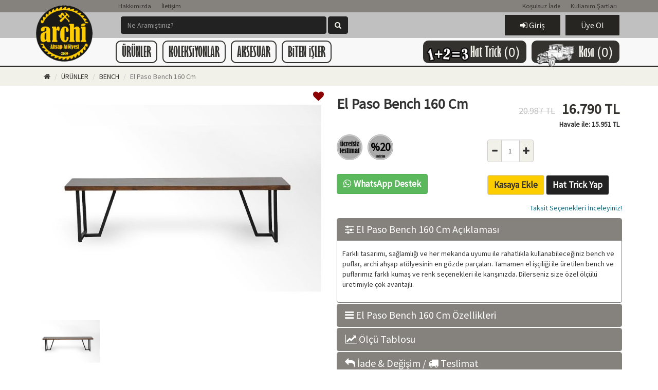

--- FILE ---
content_type: text/html; charset=UTF-8
request_url: https://www.ahsapatolyesi.com/urun/el-paso-bench-160-cm
body_size: 46052
content:
<!DOCTYPE html>
<html lang="tr">
<head>
    <meta charset="utf-8">
    <meta http-equiv="X-UA-Compatible" content="IE=edge">
    <meta name="viewport" content="width=device-width, initial-scale=1">
    <title>Ahşap Atolyesi | El Paso Bench 160 Cm</title>
    <meta name="description" content="Farklı tasarımı, sağlamlığı ve her mekanda uyumu ile rahatlıkla kullanabileceğiniz">
    <meta property="og:image" content="/public/uploads/images/bench/el_paso.jpg"/>
    <link rel="image_src" href="/public/uploads/images/bench/el_paso.jpg"/>
    <link rel="shortcut icon" type="image/png" href="/public/assets/img/favicon.png"/>
    <!-- Css -->
    <link href="https://fonts.googleapis.com/css?family=Source+Sans+Pro" rel="stylesheet">
    <link href="/public/vendor/bootstrap/dist/css/bootstrap.min.css" rel="stylesheet">
    <link href="/public/vendor/font-awesome/css/font-awesome.min.css" rel="stylesheet">
    <link href="/public/vendor/slick-carousel/slick/slick.css" rel="stylesheet">
    <link href="/public/vendor/slick-carousel/slick/slick-theme.css" rel="stylesheet">
    <link href="/public/vendor/jquery-colorbox/example3/colorbox.css" rel="stylesheet">
    <link href="/public/lib/fancyBox/source/jquery.fancybox.css" rel="stylesheet">
    <link href="/public/assets/css/style.css" rel="stylesheet">
    <meta name="p:domain_verify" content="812d91192a460be8a5f5f0784bd818b9"/>

    <!-- HTML5 shim and Respond.js for IE8 support of HTML5 elements and media queries -->
    <!-- WARNING: Respond.js doesn't work if you view the page via file:// -->
    <!--[if lt IE 9]>
    <script src="https://oss.maxcdn.com/html5shiv/3.7.3/html5shiv.min.js"></script>
    <script src="https://oss.maxcdn.com/respond/1.4.2/respond.min.js"></script>
<![endif]-->
<style>
#header > .navbar {
    background-color: #F8F8F8}

#header > .navbar > .container-fluid.top-menu {
    background-color: #C0C0C0}
</style>
<meta name="google-site-verification" content="nrkkgg8A3Zf5-nT-_RCqXewVtXRw-1oG3qWBrBIOQMo" />
<!-- Global site tag (gtag.js) - Google Analytics -->
<!-- Global site tag (gtag.js) - Google Analytics -->
<script async src="https://www.googletagmanager.com/gtag/js?id=UA-120530469-1"></script>
<script>
 window.dataLayer = window.dataLayer || [];
 function gtag(){dataLayer.push(arguments);}
 gtag('js', new Date());

 gtag('config', 'UA-120530469-1');
</script>
<!-- Facebook Pixel Code -->
<script>
    !function(f,b,e,v,n,t,s)
    {if(f.fbq)return;n=f.fbq=function(){n.callMethod?
        n.callMethod.apply(n,arguments):n.queue.push(arguments)};
        if(!f._fbq)f._fbq=n;n.push=n;n.loaded=!0;n.version='2.0';
        n.queue=[];t=b.createElement(e);t.async=!0;
        t.src=v;s=b.getElementsByTagName(e)[0];
        s.parentNode.insertBefore(t,s)}(window,document,'script',
            'https://connect.facebook.net/en_US/fbevents.js');
        fbq('init', '1050984645054927'); 
        fbq('track', 'PageView');
    </script>
    <noscript>
       <img height="1" width="1" 
       src="https://www.facebook.com/tr?id=1050984645054927&ev=PageView
       &noscript=1"/>
   </noscript>
   <!-- Google Tag Manager -->
<script>(function(w,d,s,l,i){w[l]=w[l]||[];w[l].push({'gtm.start':
new Date().getTime(),event:'gtm.js'});var f=d.getElementsByTagName(s)[0],
j=d.createElement(s),dl=l!='dataLayer'?'&l='+l:'';j.async=true;j.src=
'https://www.googletagmanager.com/gtm.js?id='+i+dl;f.parentNode.insertBefore(j,f);
})(window,document,'script','dataLayer','GTM-KVD5QS8');</script>
<!-- End Google Tag Manager -->


<!-- Google Tag Manager (noscript) -->
<noscript><iframe src="https://www.googletagmanager.com/ns.html?id=GTM-KVD5QS8"
height="0" width="0" style="display:none;visibility:hidden"></iframe></noscript>
<!-- End Google Tag Manager (noscript) -->
   <!-- End Facebook Pixel Code -->
</head>
<body>
    <header id="header">
        <nav class="navbar navbar-default">
            <div class="container">
                <a class="hidden-xs" href="/"><img src="/public/assets/img/logo.png" class="logo"/> </a>
            </div><!--.container-->
            <div class="container-fluid page-menu hidden-xs">
                <div class="container">
                    <div class="collapse navbar-collapse">
                        <ul class="nav navbar-nav navbar-left">
                            <li><a href="/sayfa/hakkimizda">Hakkımızda</a></li>
                            <li><a href="/iletisim">İletişim</a></li>
                        </ul><!--.nav-->
                        <ul class="nav navbar-nav navbar-right">
                            <li><a href="/sayfa/kosulsuz-iade">Koşulsuz İade</a></li>
                            <li><a href="/sayfa/kullanim-sartlari">Kullanım Şartları</a></li>
                        </ul><!--.nav-->
                    </div><!-- /.navbar-collapse -->
                </div><!--.container-->
            </div><!-- /.container-fluid -->
            <div class="container-fluid top-menu">
                <div class="container">
                    <div class="navbar-header">
                        <button type="button" class="navbar-toggle collapsed" data-toggle="collapse"
                        data-target=".navbar-collapse" aria-expanded="false">
                        <span class="sr-only">Menü</span>
                        <span class="icon-bar"></span>
                        <span class="icon-bar"></span>
                        <span class="icon-bar"></span>
                    </button><!--.navbar-collapse-->
                    <a class="navbar-brand" href="/"><img src="/public/assets/img/logo.png" class="logo visible-xs"/>
                    </a>
                    <a href="/sepetim" class="sepet visible-xs">
                        <i class="fa fa-cart-plus"></i> <span id="mobile_sepet">(0)</span>
                    </a>
                </div>
                <div class="collapse navbar-collapse ">
                    <form class="navbar-form navbar-left hidden-xs" id="search_form">
                        <div class="form-group">
                            <input type="text" name="search" id="search" class="form-control" placeholder="Ne Aramıştınız?" required>
                        </div>
                        <button type="submit" class="btn btn-primary"><i class="fa fa-search"></i></button>
                    </form>
                    <ul class="nav navbar-nav navbar-right">
                        <li class="dropdown">
                            <a href="#" class="dropdown-toggle" data-toggle="dropdown">
                                                                    <span class="green"><i class="fa fa-sign-in"></i> Giriş
                                                                                </span>
                                    </a>
                                    <ul id="login-dp" class="dropdown-menu animated8">
                                        <li>
                                                                                            <div class="row">
                                                    <div class="col-md-12">
                                                        <form class="form" role="form" id="login-nav">
                                                            <div class="form-group">
                                                                <label class="sr-only" for="loginEmail">Email</label>
                                                                <input type="email" class="form-control" name="loginEmail"
                                                                id="loginEmail"
                                                                placeholder="Email" required>
                                                            </div>
                                                            <div class="form-group">
                                                                <label class="sr-only" for="loginPassword">Şifre</label>
                                                                <input type="password" class="form-control" name="loginPassword"
                                                                id="loginPassword"
                                                                placeholder="Şifre" required>

                                                            </div>
                                                            <div class="form-group">
                                                                <button type="submit" class="btn btn-success btn-block">Giriş
                                                                </button>
                                                                <div class="help-block text-right">
                                                                    <a href="/sifremi-unuttum">
                                                                        Şifremi Unuttum
                                                                    </a>
                                                                </div>
                                                            </div>
                                                        </form>
                                                    </div>
                                                    <div class="bottom text-center">
                                                        <a href="/kayit-ol" class="btn btn-default" data-toggle="modal">
                                                        Yeni Üyelik</a>
                                                    </div>
                                                </div>
                                                                                            </li>
                                        </ul>
                                    </li>
                                                                            <li><a href="/kayit-ol">Üye Ol</a></li>
                                                                    </ul><!--.nav-->
                            </div><!-- /.navbar-collapse -->
                        </div><!--.container-->
                    </div><!-- /.container-fluid -->
                    <div class="container-fluid main-menu">
                        <div class="container">
                            <div class="collapse navbar-collapse">
                                <ul class="nav navbar-nav navbar-left">
                                                                                                                                                                <li class="dropdown">
                                                                                                            <a href="#" class="dropdown-toggle" data-toggle="dropdown"
                                                            aria-haspopup="true" aria-expanded="false" role="button">
                                                            ÜRÜNLER</a>
                                                                                                                <ul class="dropdown-menu sub-menu">
                                                                                                                                                                                            <li>
                                                                    <a href="/kategori/calisma-masasi">
                                                                        Çalışma Masası</a></li>
                                                                                                                                                                                                    <li>
                                                                    <a href="/kategori/kitapliklar">
                                                                        Kitaplıklar</a></li>
                                                                                                                                                                                                    <li>
                                                                    <a href="/kategori/komodin">
                                                                        Komodin</a></li>
                                                                                                                                                                                                    <li>
                                                                    <a href="/kategori/bench">
                                                                        Bench</a></li>
                                                                                                                                                                                                    <li>
                                                                    <a href="/kategori/puf">
                                                                        Puf</a></li>
                                                                                                                                                                                                    <li>
                                                                    <a href="/kategori/dresuar">
                                                                        Dresuar</a></li>
                                                                                                                                                                                                    <li>
                                                                    <a href="/kategori/tv-sehpasi">
                                                                        Tv Sehpası</a></li>
                                                                                                                                                                                                    <li>
                                                                    <a href="/kategori/pikap-unitesi">
                                                                        Pikap Ünitesi</a></li>
                                                                                                                                                                                                    <li>
                                                                    <a href="/kategori/sehpa">
                                                                        Sehpa</a></li>
                                                                                                                                    </ul>
                                                            </li>
                                                                                                                                                                                                                                                    <li class="dropdown">
                                                                                                            <a href="#" class="dropdown-toggle" data-toggle="dropdown"
                                                            aria-haspopup="true" aria-expanded="false" role="button">
                                                            KOLEKSiYONLAR</a>
                                                                                                                <ul class="dropdown-menu sub-menu">
                                                                                                                                                                                            <li>
                                                                    <a href="/kategori/ahsap-masa">
                                                                        Ahşap Masa</a></li>
                                                                                                                                                                                                    <li>
                                                                    <a href="/kategori/koltuk">
                                                                        Koltuk</a></li>
                                                                                                                                                                                                    <li>
                                                                    <a href="/kategori/sandalye">
                                                                        Sandalye</a></li>
                                                                                                                                                                                                    <li>
                                                                    <a href="/kategori/tabure">
                                                                        Tabure</a></li>
                                                                                                                                                                                                    <li>
                                                                    <a href="/kategori/ahsap-yag">
                                                                        Ahşap Yağ</a></li>
                                                                                                                                                                                                    <li>
                                                                    <a href="/kategori/bahce">
                                                                        Bahçe</a></li>
                                                                                                                                                                                                    <li>
                                                                    <a href="/kategori/ozel-uretim">
                                                                        Özel Üretim</a></li>
                                                                                                                                    </ul>
                                                            </li>
                                                                                                                                                                                                                                                    <li class="dropdown">
                                                                                                            <a href="#" class="dropdown-toggle" data-toggle="dropdown"
                                                            aria-haspopup="true" aria-expanded="false" role="button">
                                                            AKSESUAR</a>
                                                                                                                <ul class="dropdown-menu sub-menu">
                                                                                                                                                                                            <li>
                                                                    <a href="/kategori/ahsap-tabela">
                                                                        Ahşap Tabela</a></li>
                                                                                                                                                                                                    <li>
                                                                    <a href="https://www.ahsapatolyesi.com/kategori/aydinlatma">
                                                                        Aydınlatma</a></li>
                                                                                                                                                                                                    <li>
                                                                    <a href="/kategori/ahsap-tablo">
                                                                        Ahşap Tablo</a></li>
                                                                                                                                    </ul>
                                                            </li>
                                                                                                                                                                                                                                                                        <li>
                                                                    <a href="https://www.ahsapatolyesi.com/works">
                                                                        BiTEN iŞLER                                                                    </a></li>
                                                                                                                                                                                    </ul><!--.nav-->
                                                        <ul class="nav navbar-nav navbar-right">
                                                            <li class="dropdown">
                                                                <a href="/hattrick" class="sepet hattrick">
                                                                    <img src="/public/assets/img/123.png" alt="sepetim"/> Hat Trick
                                                                    <span class="set_count">(0)</span>
                                                                </a>
                                                            </li>
                                                            <li class="dropdown">
                                                                <a href="/sepetim" class="dropdown-toggle hidden-xs sepet">
                                                                    <img src="/public/assets/img/kamyonet2.png" alt="sepetim"/> Kasa
                                                                    <span id="basket_count">(0)</span>
                                                                </a>
                                                                <ul class="sepet-dropdown dropdown-menu sub-menu">
                                                                                                                                                        <div class="row empty"><p class="text-center"><strong>Sepet Boş</strong></p></div>
                                                                                                                                                            </ul>
                                                                        </li>
                                                                    </ul><!--.nav-->
                                                                </div><!-- /.navbar-collapse -->
                                                            </div><!--.container-->
                                                        </div><!-- /.container-fluid -->
                                                    </nav><!--.navbar-->
                                                </header><!--#header-->

                                                <section id="content"><div class="product">
    <div class="top-toolbar">
        <div class="container">
            <ol class="breadcrumb">
                <li class="breadcrumb-item"><a href="/"><i class="fa fa-home"></i></a></li>
                                    <li class="breadcrumb-item"><a href="/kategori/urunler">ÜRÜNLER</a></li>
                                <li class="breadcrumb-item"><a href="/kategori/bench">BENCH</a></li>
                <li class="breadcrumb-item active">El Paso Bench 160 Cm</li>
            </ol>
        </div>
        <!--.container-->
    </div>
    <!--.toolbar-->
    <div class="details">
        <div class="container">
            <div class="row">
                <div class="col-sm-6">
                    <i class="fa fa-heart like" data-product="138"></i>
                    <!--.like-->
                    <div id="main-top-slider">
                        <div class="slide">
                            <a href="/public/uploads/images/bench/el_paso.jpg" class="fancybox" rel="group" title="El Paso Bench 160 Cm">
                                <div class="caption">
                                    <img src="/public/uploads/images/bench/el_paso.jpg" class="img-responsive" alt="El Paso Bench 160 Cm" />
                                </div>
                                <!--.caption-->
                            </a>
                        </div>
                        <!--.slide-->
                                            </div>
                    <!--#top-main-slider-->
                    <div id="main-footer-slider">
                        <div class="slide">
                            <div class="caption">
                                <img src="/public/uploads/images/bench/el_paso.jpg" class="img-responsive" alt="El Paso Bench 160 Cm" />
                            </div>
                        </div>
                        <!--.slide-->
                                            </div>
                    <!--#top-footer-slider-->
                </div>
                <!--.col-->
                <div class="col-sm-6">
                    <div class="row">
                        <div class="col-sm-6">
                            <h1 class="product-name">El Paso Bench 160 Cm</h1>
                            <!--.product-name-->
                        </div>
                        <!--.col-->
                        <div class="col-sm-6">
                            <ul class="list-unstyled list-inline prices text-right">
                                                                                                        <li class="default-price"><span class="filter-price">20987</span> TL</li>
                                    <li class="price"><span class="filter-price">16790</span> TL</li>
                                    <li class="havale-price"><strong>Havale ile: <span class="filter-price">15951</span> TL</strong></li>
                                                            </ul>
                            <!--.list-->
                        </div>
                        <!--.col-->
                    </div>
                    <!--.row-->
                    <div class="row flex-row-wrap">
                        <div class="col-sm-6 custom-flex">
                            <div class="second-d-flex">
                                                            <img src="/public/assets/img/free_cargo.png" class="free-cargo" alt="Bedava Kargo" width="100" />
                                                                                        <p class="discount">%20</p>
                                <!--.discount-->
                                                        </div>
                          
                            <a class="btn btn-success whats" href="https://wa.me/905338176177?text=Merhaba" target="_blank"><i class="whatsapp-icon fa fa-whatsapp "></i>WhatsApp Destek</a>
                        </div>
                        <!--.col-->
                        
                        <div class="col-sm-6">
                            <div class="form-group amount-wrapper">
                                <div class="input-group">
                                    <span class="input-group-btn">
                                        <button type="button" class="btn btn-default btn-number" data-type="minus" data-field="quant">
                                            <span class="glyphicon glyphicon-minus"></span>
                                        </button>
                                    </span>
                                    <input type="text" name="quant" class="form-control input-number" value="1" min="1" max="1000" id="quant">
                                    <span class="input-group-btn">
                                        <button type="button" class="btn btn-default btn-number" data-type="plus" data-field="quant">
                                            <span class="glyphicon glyphicon-plus"></span>
                                        </button>
                                    </span>
                                </div>
                            </div>
                            <!--.form-group-->
                            <div class="form-group">
                                <button type="button" data-product="138" class="btn btn-default add-basket" id="add-basket">Kasaya Ekle</button>
                                <button type="button" data-product="138" class="btn btn-default add-basket hattrick" id="add-hattrick">Hat Trick Yap</button>
                            </div>
                            <!--.forum-group-->
                        </div>
                        <!--.col-->
                    </div>
                    <!--.row-->
                    <p class="text-right"><a href="#" id="installment-href">Taksit Seçenekleri İnceleyiniz!</a></p>
                    <div id="accordion" role="tablist" aria-multiselectable="true">
                        <div class="panel panel-default">
                            <div class="panel-heading" role="tab" id="description-heading">
                                <h4 class="panel-title">
                                    <a data-toggle="collapse" data-parent="#accordion" href="#description" aria-expanded="true" aria-controls="description">
                                        <i class="fa fa-sliders"></i> El Paso Bench 160 Cm Açıklaması</a>
                                </h4>
                            </div>
                            <div id="description" class="panel-collapse collapse in" role="tabpanel" aria-labelledby="description-heading">
                                <p>Farklı tasarımı, sağlamlığı ve her mekanda uyumu ile rahatlıkla kullanabileceğiniz bench ve puflar, archi ahşap atölyesinin en gözde parçaları. Tamamen el işçiliği ile üretilen bench ve puflarımız farklı kumaş ve renk seçenekleri ile karışınızda. Dilerseniz size özel ölçülü üretimiyle çok avantajlı.</p>
                            </div>
                        </div>
                        <div class="panel panel-default">
                            <div class="panel-heading" role="tab" id="details-heading">
                                <h4 class="panel-title">
                                    <a data-toggle="collapse" data-parent="#accordion" href="#details" aria-expanded="true" aria-controls="details">
                                        <i class="fa fa-bars"></i> El Paso Bench 160 Cm Özellikleri</a></h4>
                            </div>
                            <div id="details" class="panel-collapse collapse" role="tabpanel" aria-labelledby="details-heading">
                                <ul>
	<li>Tabla doğal ahşap meşe kaplamalıdır ve doğal ağaç yağı ile renklendirilmiştir.</li>
	<li>Tablada Çocuk ve yetişkin sağlığına zararlı hiç bir sentetik malzeme kullanılmamıştır.</li>
	<li>Metal kısımları statik fırın boyalıdır.</li>
</ul>

<p><span style="color:#FF8C00;"><strong>ÖZEL ÖLÇÜLÜ ÜRETİM İÇİN BİZE ULAŞABİLİRSİNİZ  </strong></span></p>
                            </div>
                        </div>
                        <div class="panel panel-default">
                            <div class="panel-heading" role="tab" id="size-heading">
                                <h4 class="panel-title">
                                    <a data-toggle="collapse" data-parent="#accordion" href="#size" aria-expanded="true" aria-controls="size">
                                        <i class="fa fa-line-chart"></i> Ölçü Tablosu</a></h4>
                            </div>
                            <div id="size" class="panel-collapse collapse" role="tabpanel" aria-labelledby="size-heading">
                                <p><strong>Yükseklik:</strong> 45</p>
                                <p><strong>Derinlik:</strong> 45</p>
                                <p><strong>En:</strong> 160</p>
                                                            </div>
                        </div>
                        <div class="panel panel-default">
                            <div class="panel-heading" role="tab" id="return-heading">
                                <h4 class="panel-title">
                                    <a data-toggle="collapse" data-parent="#accordion" href="#return" aria-expanded="true" aria-controls="return">
                                        <i class="fa fa-reply"></i> İade & Değişim / <i class="fa fa-truck"></i> Teslimat</a></h4>
                            </div>
                            <div id="return" class="panel-collapse collapse" role="tabpanel" aria-labelledby="return-heading">
                                <h4>İade & Değişim</h4>
                                <p>Ürünlerimizi, tekrar satılabilir özelliğini yitirmemiş olması kaydıyla teslimat tarihinden
                                    itibaren toplam 90 gün içerisinde faturanız ile iade edebilir veya
                                    değiştirebilirsiniz.Ayrıca sadece web sitemizde satılan ürünler, mobilya ürünleri
                                    mağazada iade ve değişim sürecinin dışında yer almaktadır.</p>
                                <h4>Teslimat</h4>
                                <p>Vermiş olduğunuz siparişler 12 iş günü içerisinde kargo firmasına teslim edilir.</p>
                            </div>
                        </div>
                        <div class="panel panel-default">
                            <div class="panel-heading" role="tab" id="share-heading">
                                <h4 class="panel-title">
                                    <a data-toggle="collapse" data-parent="#accordion" href="#share" aria-expanded="true" aria-controls="share">
                                        <i class="fa fa-share"></i> Arkadaşlarına Öner</a></h4>
                            </div>
                            <div id="share" class="panel-collapse collapse" role="tabpanel" aria-labelledby="share-heading">
                                <section class="share">
    <h5>Paylaş...</h5>
    <div class="fb-like"
         data-href="https://ahsapatolyesi.com/urun/el-paso-bench-160-cm"
         data-width="100" data-layout="button_count" data-action="like" data-show-faces="true" data-share="true"></div>
    <!--<div style="display:inline-block;vertical-align:top">
        <a href="https://twitter.com/share" class="twitter-share-button"
           data-url="https://ahsapatolyesi.com/urun/el-paso-bench-160-cm"
           data-text="Archi Ahşap Atolyesi | El Paso Bench 160 Cm"> Tweet</a>
    </div>-->
    <div style="display:inline-block;vertical-align:top">
        <a href="//www.pinterest.com/pin/create/button/" data-pin-do="buttonBookmark" data-pin-color="red"><img src="//assets.pinterest.com/images/pidgets/pinit_fg_en_rect_red_20.png" /></a>
        <script type="text/javascript" async defer src="//assets.pinterest.com/js/pinit.js"></script>
    </div>
</section>                            </div>
                        </div>
                    </div>
                </div>
                <!--.col-->
            </div>
            <!--.row-->
            <div class="similiar-list">
                <h2 class="similiar"><span>Benzer Ürünler</span></h2>
                <div class="row">
                                            <div class="col-sm-4">
                            <div class="product">
                                <a href="/urun/el-paso-bench-140-cm" class="img">
                                    <div class="product-image">
                                        <img src="/public/uploads/images/bench/el_paso.jpg" alt="El Paso Bench 140 Cm" />
                                    </div>
                                                                            <img src="/public/assets/img/free_cargo.png" alt="El Paso Bench 140 Cm" class="free-cargo" />
                                                                                                                <p class="discount"><span>%20</span></p>
                                                                    </a>
                                <!--.img-->
                                <p class="title">El Paso Bench 140 Cm</p>
                                                                                                        <p class="price"><span class="default-price"><span class="filter-price">18862</span> TL</span> <span class="filter-price">15090</span> TL</p>
                                                            </div>
                            <!--.product-->
                        </div>
                        <!--.col-->
                                            <div class="col-sm-4">
                            <div class="product">
                                <a href="/urun/montana-bench-180-cm" class="img">
                                    <div class="product-image">
                                        <img src="/public/uploads/images/bench/montana-180-3.jpg" alt="Montana Bench 180 Cm" />
                                    </div>
                                                                            <img src="/public/assets/img/free_cargo.png" alt="Montana Bench 180 Cm" class="free-cargo" />
                                                                                                                <p class="discount"><span>%20</span></p>
                                                                    </a>
                                <!--.img-->
                                <p class="title">Montana Bench 180 Cm</p>
                                                                                                        <p class="price"><span class="default-price"><span class="filter-price">12362</span> TL</span> <span class="filter-price">9890</span> TL</p>
                                                            </div>
                            <!--.product-->
                        </div>
                        <!--.col-->
                                            <div class="col-sm-4">
                            <div class="product">
                                <a href="/urun/montana-soft-bench-160-cm" class="img">
                                    <div class="product-image">
                                        <img src="/public/uploads/images/montana_soft_160_cm.jpg" alt="Montana Soft Bench 160 cm" />
                                    </div>
                                                                            <img src="/public/assets/img/free_cargo.png" alt="Montana Soft Bench 160 cm" class="free-cargo" />
                                                                                                                <p class="discount"><span>%20</span></p>
                                                                    </a>
                                <!--.img-->
                                <p class="title">Montana Soft Bench 160 cm</p>
                                                                                                        <p class="price"><span class="default-price"><span class="filter-price">14827</span> TL</span> <span class="filter-price">11862</span> TL</p>
                                                            </div>
                            <!--.product-->
                        </div>
                        <!--.col-->
                                    </div>
                <!--.row-->
            </div>
            <!--.similiar-list-->
        </div>
        <!--container-->
    </div>
    <!--.details-->
</div>
<!--.product-->
<script type="text/javascript">
    fbq('track', 'ViewContent');
</script></section><!--#content-->
<footer id="footer">
 
    <div class="top">
        <div class="container">
            <div class="row">
                <div class="col-sm-7">
                    <h4>İş Ortaklarımız</h4>
                    <ul class="list-unstyled list-inline text-center">
                                            </ul>
                </div><!--.col-->
                <div class="col-sm-3">
                    <h4>E-Bülten</h4>
                    <form class="form" id="suscribe">
                        <div class="col-xs-10">
                            <input type="email" class="form-control" required id="email_suscribe"
                                   placeholder="Email" name="email_suscribe"/>
                        </div><!--.col-->
                        <button type="submit" class="btn btn-primary">
                            <i class="fa fa-chevron-right"></i>
                        </button>
                    </form>
                </div><!--.col-->
                <div class="col-sm-2">
                    <h4>Sosyal Medya</h4>
                    <ul class="list-unstyled list-inline text-center">
                                                    <li><a href="https://www.facebook.com/Archiahsapatolyesi" target="_blank">
                                    <i class="fa fa-2x fa-facebook-square"></i></a></li>
                                                                                                    <li><a href="http://www.instagram.com/archiahsapatolyesi" target="_blank">
                                    <i class="fa fa-2x fa-instagram"></i></a></li>
                                                                            <li><a href="https://tr.pinterest.com/archiahsapatolyesi/" target="_blank">
                                    <i class="fa fa-2x fa-pinterest-square"></i></a></li>
                                                                            <li><a href="https://www.youtube.com/archiahsapatolyesi" target="_blank">
                                    <i class="fa fa-2x fa-youtube-square"></i></a></li>
                                            </ul>
                </div><!--.col-->

            </div><!--.row-->
        </div><!--.container-->
    </div><!--.top-->
    <div class="main">
        <div class="container">
            <div class="row">
                <div class="col-sm-2 hidden-xs">
                    <h4>Koleksiyonlar</h4>
                    <ul class="list-unstyled">
                                                    <li><a href="/kategori/sandalye">SANDALYE</a></li>
                                                    <li><a href="/kategori/koltuk">KOLTUK</a></li>
                                                    <li><a href="/kategori/ahsap-tablo">AHŞAP TABLO</a></li>
                                                    <li><a href="/kategori/ahsap-masa">AHŞAP MASA</a></li>
                                                    <li><a href="/kategori/tabure">TABURE</a></li>
                                                    <li><a href="/kategori/bahce">Bahçe</a></li>
                                            </ul>
                </div><!--.col-->
                <div class="col-sm-2 hidden-xs">
                    <h4>Ürünler</h4>
                    <ul class="list-unstyled">
                                                    <li><a href="/kategori/calisma-masasi">ÇALIŞMA MASASI</a></li>
                                                    <li><a href="/kategori/dresuar">DRESUAR</a></li>
                                                    <li><a href="/kategori/komodin">KOMODİN</a></li>
                                                    <li><a href="/kategori/tv-sehpasi">TV SEHPASI</a></li>
                                                    <li><a href="/kategori/sehpa">SEHPA</a></li>
                                                    <li><a href="/kategori/kitapliklar">KİTAPLIKLAR</a></li>
                                            </ul>
                </div><!--.col-->
                <div class="col-sm-2 hidden-xs">
                    <h4>Ekstralar</h4>
                    <ul class="list-unstyled">
                                                    <li><a href="/kategori/harmonius">HARMONİUS</a></li>
                                            </ul>
                </div><!--.col-->
                <div class="col-xs-6 col-sm-2">
                    <h4>Kurumsal</h4>
                    <ul class="list-unstyled">
                        <li><a href="/sayfa/hakkimizda">Hakkımızda</a></li>
                        <li><a href="/works">Works</a></li>
                        <li><a href="/blog">Önemli Bilgiler</a></li>
                        <li><a href="/iletisim">İletişim</a></li>
                    </ul>
                </div><!--.col-->
                <div class="col-sm-2 hidden-xs">
                    <h4>Yardım</h4>
                    <ul class="list-unstyled">
                        <li><a href="/sayfa/siparis-ve-odeme">Sipariş ve Ödeme</a></li>
                        <li><a href="/sayfa/kargo">Kargo</a></li>
                        <li><a href="/sayfa/kosulsuz-iade">Koşulsuz İade</a></li>
                        <li><a href="/sayfa/kullanim-sartlari">Kullanım Şartları</a></li>
                    </ul>
                </div><!--.col-->
                <div class="col-xs-6 col-sm-2">
                    <h4>Sözleşmeler</h4>
                    <ul class="list-unstyled">
                                                    <li><a href="/sozlesme/gizlilik-bildirimi">Gizlilik Bildirimi</a></li>
                                                    <li><a href="/sozlesme/mesafeli-satis-sozlesmesi">Mesafeli Satış Sözleşmesi</a></li>
                                                    <li><a href="/sozlesme/uyelik-sozlesmesi">Üyelik Sözleşmesi</a></li>
                                            </ul>
<div id="ETBIS"><div id="C686869C997148ABAE5E926B013CA6B2"><a href="https://etbis.eticaret.gov.tr/sitedogrulama/C686869C997148ABAE5E926B013CA6B2" target="_blank"><img style='width:100px; height:120px' src="data:image/jpeg;base64, iVBORw0KGgoAAAANSUhEUgAAAQIAAAEsCAYAAAAo6b0WAAAAAXNSR0IArs4c6QAAAARnQU1BAACxjwv8YQUAAAAJcEhZcwAADsMAAA7DAcdvqGQAAItlSURBVHhe7V0HgBRF01XxwxzIgopkFROKOWDOOaDor5hQP7Ni/DBgVjArJhAUFUURUTEhKILA5ZzIOecgGay/3kzv7W5NzV3Pze3dAfv0cXe71d0Tet50qK7ejkE1iYcccghpOPDAA1X7yuZrr71mSozi559/Vm01/vnnnyZV5eGyyy7zlHPvvfeab8vG5s2bqVWrVp70n376qbEoG5MmTaIddtjBk17jO++8Y1JFMWTIENVW499//21SBceKFSuofv36njxx72yQkZHhSfuf//yHpk+fbizKxscff+xJjzqrAXVc2tYAqh9WG5NC4EVSCMpHUghCU/2w2pgUAi+SQlA+kkIQmuqH1UY/IWjTpo1qX9lMCkE8Jk+eTNtvv70nvcaaKAS//[base64]/6Ll260Lnnnlsuu3btanIvH5oQNG3a1JPnnXfeaVJEEUQIfv/9d0+e11xzDf3666+e89SovT01IahTpw59//33nvQ333yzp/wBAwaYnMqGnxAcddRRnjw1Hn/88Z60aAl16NBBtZfUHu4gQoBnQV6PRBDPtizb0PvhuHHjzCEnFqiMsmw/IQiDpUuXOuouyxo/fryxKBuaEDRo0MB8G48TTjjBY6vxiCOOMCnKhyYEGlu0aGFSRBFECHr37u2x22effcy3FYMmBE2aNDHfxqN9+/Ye227duplvy4afEFQngwiBbQstLPBsy7INvR/izVAVeP/99z1lJ0IIMOCjCQEGiGygCQEqHSqfxOmnn+6x1XjyySebFOXDVgg0cQkiBJowIy3yqCg0IYC4/PPPP8YiClwTafvcc8+Zb8vGli4EeBaqAni2ZdmG3g+TQhCPpBAkhaAiTAqBJapKCFauXKkKAUbEbaBVZvQfly9fbiyiOPLIIz22GhMhBBg3kMBDXLduXY/thx9+aCyi0ITArzLbIkjXQLt2jz/+uPm2fNhOc1YVt0ohSE1NpZ49e1aYEyZMMDlFEUQIMD0j88zPzzffRoHRX2mHfmatWrU8Zd13330eW23kuqSkhB555JE4du/endauXWssosADJm1POukkT9lhhQCDYLKcN954w6SI4t9//6VXXnnFY6u1hjQhwFu2R48enuu0YMECk6psaEKwxx570AsvvODJE/[base64]/Lx1VXXeVJnwgh6NOnj6ccP9r6YASpzH/99ZdJVTbGjBnjSYvB24ULFxqLxMJWCFBnNSSFQCCIEFx55ZV09NFHx/Gtt95yBr1iiTyl3WGHHab6y2PQR9q+/PLLnjw15uTk0KZNm8zRlQ1NCNq1a6fmq/[base64]/22MK3wBZJIRAIIgQbN270EM0xLC+O5XXXXeexmzJlCu2yyy4eW80pBp5j0k7zSgwrBBAmWQ4o7UCUL+3gFSnPUwuu4ce+fft60geh1jXA4K1mq1EDBl+lHYRAnvtZZ51lUpSPiy++2JPe1hXZTwiuv/56T5633367+bZ8JIVAIIgQnHnmmdS8efM4vvfeezR16tQ4wrdA2mGtOUaPpe26detM7lEsWbLEY4eBNXmcYYUAo8qynKKiItWDEm7L0hbTnPI8gwRvQTkyfRDWrl3bk2e9evVUW8ljjz3WmeGQ6Nixo8f22Wef9Zw7Bn9tMX/+fE96bQBSo58QYJpS5hnEhyEpBAJBhOCAAw7w2Goj319//[base64]//+j2644YYK8YwzzvDkudNOOzlTlZq9JGIXyGPHG13aYQoK/v7SFg5REoiRIO2wxl8eJ2YnXn31VY+tLZFWm3pFWdLW1ovPTwgQXFPmiWsnr1NYarER8bKQZffv39/[base64]/YQgEYOF8ISTthhIknZBBgvxtpO2YYUAa/rluWvrJIIIAbZmk3lq27WFFYL999/fc43gGo5+tixfi2egCQGuscwT9wL3RNri3klbbbAwrBDgOsnzQZ3VoAkBngWZPhHEsy3LNlQ/[base64]/ZAkNAWHWFFpAZtzEfz9NRWqEJENKCOS9tqZ2S5Z02hX//PVgh++OEHT57wYdfWwFeVEOBNKZet/[base64]//zz1TxsiK6KtvITXQNpGySceU3EFiMELVq08Fx8BOAMAy00VhAhwIMrYSsEp5xyikkRBXbV0bwdwxAPsfZWswXS1jQh0K6dH8J0DcDZs2ebnKKAl6q0C7LBSU1ElQkBlqhiVLc8Yp8/DQjsiaW7sUQkXy0PW2oj17ZCgAEixPaXeWLvf2mrcffdd/ekPeGEE5wNPuV5alueBSHmrWVZtgwy5417LI9dIxa+aAFYIOyavSRG8yXQrYIIy+PH/g0yvTbN2bZtW48dpjMRY0HmWadOHU96CLi0u/zyy83RxQN1XNpixkRi+PDhHjsImxZ0F7EspK0W0zMlJcVjB1aZEFx44YWei6exWbNmJkX5sN2nPghthSBR1MYdtE1QayI/+ugjc8RlA10qCKFMj4evosCMCxYzyTy1lbRa4NfjjjvOfBuPMIO3fpugoo5LW22XKEx9SjsEftViVmgbzjzzzDPm2ygQCFfaOTTfJxy2ldnPs1CDttNRWFanEATxLKyJtN3pKIhnoS0goOiuyTxx7yRwj6Udxosk/DwLbYkBbg1aK0tb46LFLMT0siYEaE1K20AxC833CUdSCMpnUgiSQhCLbVoIsGzVFtrWU2H5xhtvmNyjQL9ds61sbulCoK0G1YA+rpY+OzvbWASHnxCMGTPGWETxwQcfeOyqWwiwRFgC3qfSDt0fbZDaVgh++uknj51D8325wCYf2CC0PD722GNOf01CEwI41UCdY/nKK6+o+Wpr1eFHLtNrI7p+fOCBBzzpn376aU/ZcEmVdtiBR+uT3nnnnR5bjXfffbcnbSKEAE4x//vf/zzla1OnGvFwIYCpTK9Ru3YaMaio5YnjlLZaH1+DnxBgwE7mielHaVfdQgB3ZHmcTzzxhOcaYRwGnoAStkKAWSCZJ2gtBNr21H7U5l41Iejatav5NgqklXYgZg1s4Kt4CidPnmxSRaGNKGsOLP/++68zcCNtbd9q2oaliRACTP1hGzeJO+64Q7WX9KvMGu666y41D0kEENFw5JFHemwff/xx823Z8BMCW1a3EGjEvo22sBUCP1gLATKVBWnEW1Kbe9WEAG9PicLCQo8dqK1206AtQ/aj7bbo8E6TwF53e+65p8cW3QgbhF2GbEsIgeZZqC0Q0tiqVStn/YYNtAVCGv1iFobZ4GRrFAI8M7ZICoFAUgjimRQCOyaFwBIvv/yypyA/4qZIXHLJJR47bSvpadOmeexAbfGHhiBCoImLtkRVEwLsiCvtQNvNL4IIge3GIX6cMGGCySkKWyGAy7OtEGAZs5aHpJ8QaHPhVSUEfn4EzhJdxd6GcFLSoPkRaIR7tC0OPfRQT3o8s7ZQhQAeVb/++msccUPg1VQesewT0x4yPd4W0haBFKXdF1984bED8YBLW00cgggBnDhknldccYXHThMCVDzYyuPs3bu3J0/NEy6IEGjXHrELZHp4NUo7HPucOXNMTlFoQoCpKZkeq+o0IcBovDxPTew1+gkBWmOyfAzKynIQz0DCTwgQqFTmedBBB3nssJZFljN06NBQaz/[base64]/yBN78GrV9XVUIAYbQFQpDJ9JqI+gmBNuevIawQaI5X2PzDFu3atfOkt2XdunWdEXkbaJVZi+UAIdBmcbDDssTrr7/[base64]/Zg1BhAAnL8vBiDDWe0tqgTlthQADjZjuk2XZUotEhO3CmzZt6jlO9Elleu3aaUIAd2B4K8o84S0pEVYIVq9e7TlOXE9Zth+1+wH3cJmnRkxnYhxJ5om18hK4djK9dj/wcMC1XdrCxViWg9attNPWkyBUWV5ensc2LDHYKY9JC7KDAXZphzE0bdGRhtBCEAZBhEADmk0yrR9thSBIjANbQFi0tQajRo0yFmVDEwI/4q0mEVYINGDhi8wzCLVZHA0QUTxkMr3ttQuCc88911OO5tqubQ6DY5w7d66xqDxo413oJktg/wRph/gI24QQ+HkWarQVAniH2fZJbZEIz0I/DhkyxKSKIhFCgGg+Ms8gxDHZAAOiGA+R6XFNKhvoqsly4K8gAS9TaecXvDQsNM/CsMuQNVSrEASZPtSAxUUyrR9thQBNeK3/GQZ+QqDNW2vYloVg/vz5api4miYECEc3Y8YMY1F5qCohCO1HEBa2DkUa/FyMNWpCgH3mpZ3fzsVh4CcEGAiyAbw3ZVo/aiJaE4UAjjo2wMCell7b8iwsNCHAm1JCWw0KogtY2agqIUAXSKb3pUlTLhA/Df2t8ogL/+233zrTNrG85557VHtJzavRj5oQoE8ny0ZgSPhty7I0H3xb+AkBIiPLcjTefPPNnuP0oxaLwVYI4B6MsmT52jr/IEKAiiuPE7EoZDkaMYAH912ZXjvOAQMGmKOLAv15aYc8tTgYmhBgzEim79y5s+d4MPCLhT/SVqMW0MYPVSUEcG2X5+RHayFA0Al5UH7EnK6ErR96EGpCoAGDU1p627e3Bj8hsCV84MMgiBBo/vJwUZYIIgSam6wWbEUjxgc04JpIWywCk/ALt6W9vTUh0Ojn0WobXl7bQNYPVSUEQWAtBIlYhhyWtkKAAR9tlFpbhmyLsEKgOcUEQRAh0Hww8NBLBBEC223RNfp5FtouQ9am+nAvcE8kbIUg7DLkIDsdJYVAsQ/DpBDE55kUgqQQVBTWQhAkVBmcVSSCxBK0pbZPvQYMTmlCoIUqswX67TK/IAyyf58GbT/+IEKg+SbgM2nnR200HassNVtJv1Bl2joNuANLoEsn7UBtLCWsENhuWINAurbAfZLpteCliMkp7RImBHC3lMTIvcQff/zheGTZEB5mMk9ttRr81WVaDBhJOz927NjRU45G9DM1TzjslKTZS2LwUwJvNIijPH5MVcpyNCLghVaWLS+99FJPnkGEAG7TMk98Ju38iPXvMr020It1/vIaYVCxR48envRaEBAMxEk7rNOXeeJeaK2MMEKAbeK1sjRqOxXBJVgeO9ioUSNP+RjslHZY+yHtggjB6NGjPXlqxwlw3vEFgZpLaxBoc8QaNQ8vBNHQbKuTqOC2OOecc9Q8qoJBhKCqqK3T8Atnbku/aEIawghBWATxibFlECHAi06m12I5APxdvCFoG0JaAw4SB6vlKxkkZmF1EpXJFlrztqpYE4UA8RYl/DwLbRmkW1WdQhDEXd6WQYRA8yz0W0nL38UbgkkhiGdSCCrOpBDo5VWUVSoEWlSXIMAqKS1fScTWlwjiWVhVDFLxtFBlVUUsZtGgRXeqKmLzWwk/z0JbBrkfWrQtjVhWXdnAgKpWVhhidartSuDu3bt70vsFRN0OSiipOdrAYw/TbeURS0lx8bV8JTFGINNrK678CA8xmSdiHmq2GhEAVKbXeP/995urEAXWLmAzE3n81113nSe9tvYCuwFLOz9qLttwEpJ2ePvK44HbrhbvUbt2GrW4AyAccDR7SUyryWPCwDMEU7OXbNy4sadsTQgwsJeTk+MpCztma/lKIgaHTBuWGGvTytK2hMcgs2YriQdZi0+BOBayfG3gHeMr0g60nj58/vnnPZlq3GGHHdRpHA3aHnRBqM2FY1RUs9WozYXbIsgyZIw8S7tTTjnFfFs+tMjK2K5NIki3CtGibQAfDNxTmd5256kffvjBkxbeerarQbG1t0yvCUGQCEUaICIybVgiwKsGTVw1T88ggEjIPAPR5FMutMqssXbt2tZruOFEoeVhSy2Yg7anvB/D7McP5xVtj39t9aEmokEcijC1JNNjRFgCQTSknR+xOMsGcCXWhCA/P99YlA0sNpNp0Zqxbd5qru1+QoDoP9LWtpubmZnpSRuWfmH3NIcivBTDAG96mWcgmnzKRVjPQg1hhUDzLNSWIfsRTaKKws+zUItHAO84aRdECLSdjuDFJ6EF1/Cj1prSgF2SNCGwbU1hCbVMW93BSzU4zWORNiz9xmxsPQuDQNvpKBBNPuXCVgiwhts2Em/Y+PLwrpMI0iIIs+wVQqD5S/z111/[base64]/VEYx8y/TYQlymhRcfWhrSVusaaPfYz21Z5heEGFCV5YD4XJZjKwS4Rlqexx9/vCdP3Dd5TJqHrUO4ddoQyjx16tRyiblTrMmX6bUbguacTK/5V/sRTUFZDkapZZ5+1N5KGAuReWL0VQIPDQbSZJ7oz8v06OdKux9//NFjhwqiLaVFRB+ZHj74Mr2t/[base64]/IMIwXvvvedJH5bwipTAw6UJgbZU3RZ+K0xtI0BrQgDXW22wUwMeOpnejxijqCiCrD7EwLcNggjByy+/bFJFAc9fzZapfughBmMQXCSW8PqS8BMCeNLJ9Bqx/gBebxUl1lxr+doSg1jy2DUhgL98ly5dPOnffvttzzHhOkk7bbmynxAgMKZMjxgLshxtihe7J2FgUdpqRIwAWQ5iTSIPmS+uibTFQK8N4EyEMSNZvq1HqiYEeHsjCpY8Jo3YPl6mx4CbPB4MrGn3WCMGICUwGC7z9CNa3DJP1CUJPyHA7IrME4PUMs8zzjjDk9ZQ/dCKWsBHPyGwJXyuwwBBRLR8w1ATAr8IRdq2XZofgUY/IcBgpbTF3oUSWmsKb3PbJjOmXmX6IIQIVwU0IQhLtOQ02C6g0+IuBMHtt9/[base64]/0d/BVFQsNWXFogxph76vzNOP2MlFAn10mSdmErSRb414M8j0iJsgy8bgEN4C0ra4uNgcSRRws5V22sMN7zAMEMmyMKUp03/++ecm9yjg2i3tQKxsk3lqhKONTIsl0NpgIdY/[base64]/UA8AiyukseJlY4S2NdAy9eW2oyLBoTplscThkG7shiHskHYmIVBhEBbhqw5FPmB7eMTh+WWJgR48LFyLUIMdkpg0CjWBkQTTVstZwuMMcg8/aiNGwQBmqhavpJajAA46Wi2mvMOFvhotrbENbGBdj/CEG94rW74MSkElsSmoxJalB0teGmQRUdYxmwDLBzR0oNhNkJNYutAGQtxVGob3mioSiHQNpcJJAQI9impBVfUiLe/TIslkmlpaU6TMpYIIiltERRU2sEVWSsLAThlem3LM4xPyDwxtYKwUTI9Wgm2/[base64]/AJBp32GEHTx277bbbTG5RJEII0O2Gv4ksX5vZ0YQAA98yLagOfdtu26WF24JiIVKMtNWaU0GiGNs6xWhz4fvtt58qGlhXsDULAc54fHY2DXntNXqjY0d68IAD6K6ddqJ7d92V7t91F+rKfIj5KLcAH2N2Yz65y870NPNZ5vPMF7nV9zKzx8470avM15lvMt9hvst8n/P7kNl7p9rUh9mX+SnzM+YXtWvTV7X/QwOZg5jfMr9jfs/5/t7uCEr7v/+jSX360CrLacNEImyoMi14TaKEAAFTNHtJTQh8A/+Y7+OA3VBUY8EgnoXaMuQgq8BwUW2geRbCh0ELn41uzNYoBCtWrqTf+/en5y+8gG7ecw+6jq/BjczbWfkhBPcw7+MH9UFmV+Yj/MA+yvwf8wl+UJ9mPst8nvkid59eZvb4z470KvN15pvMd5jvMt/nSvkhs/eOtagPsy/zU+ZnzC+4vC9r7UBfMb9hDmIOZg7ZYXv6no9nCBM/h7dsSZN69aJNIQZfwyJs8FLNszBRQqB5FmrUhMB3GbL5Pg7aIheNmjcWRrhthSDIUtpECAHGDRB3f2vBmnXr6Kd+/ei+ww6jq/i8r2Xewg/6bbvtSndwK+BO5j3M+5gPmNbAw0y0Bh5nPsF8it/W3ZnPMV9gvsSV7hVmT377v8Z8g/mWaQ30Yn7AovIRE62Bj5n9mP2ZnzMH+LUImD8yh7LA/Mwi8jMf50/MDK74a0NMyYZBWCHQPD3DCgF2+5ZABCtbIUDYPYlALQItuIZGbWdV9L3RFJe2mhAEiWKcCCGALwC8/rYGZI0eTQ+ddBJdyud7DfNGfsBvZgHowqzRQsD8lVsWv3FL4Rc+7vQLzqcNyhRuohFWCOCdJ4HdhzRbW2oOXvC+tBUC7KchgQ1fNFtVCNAfx+Yf5REDgHBWiWW7du3UOXtNCDDSquUp04KJEAIMQGKOfUvGehbevt270+X8UF7G53odP+Q37LYb3cgP/xYlBMzfuTvxG59DobKLU6IRRAjwppX1VotkhG6ytAPxAtLylYSTlXy+DuPWHgYrpS3W2MhytAVs8LKVdqAqBLZwMhAH5EfbUGV+AR8TIQRbOuDU9OQVl9O5fI5X8YN37e6703UsAlusEDCHb789/cHdhcVpaeYsqwZBhABRlMMAD7OWbxiGCR0HhBICzM9rB6XRVgj8PAuTQhCPBfPn090nnUjn8PldtdsudM3uu9G1LABbuhCMgBjwOWVffpkz61FVCCIEqGNhoO10FJbaMuQgSArBFoily5bRXSefTGfxuV3JAnAVc2sSgj/4vP7i81k+wbu6NFFICkEIBHHNtBUCv/XWWigmDVqoMgS23FqwYfNm6taxI53B53U5PyxbpRDsWItG8PlNfccbsy9RCOLaHnY1aCKEQItHEASqECCiKtbAx1LbTBLRaBEaOpZY044HTx6oJgRjx471lPPYY4958gSxOEQCLsYy/ZNPPulJi6Cc0g6E6Gxp+LRnT+rA1/MSftgv3333rVII/sRPPsecC86vku4BRACBPWWd9eOFF17oqUuau7sfbIUAS4tlXfYjgpDIY9LoFy1ZFQJMC8qD0rbh9gPWBcj0mhAguq60Q1pbYHpFptfCmWNmQNqBtsteawoyR4+mU/i4IQRnMzFIeD7zAubFTEwdYuYAPgRXMzsx/495PbMz82ZmF+btzP8y72bew7yf+QDzYeajzMeZTzCfYnZnPst8gfkS8xVmT+brzDeY7zB7Md9nfsD8iPkxsx/zU+ZnzC+YXzG/YdoKAboHaQe2oXWWuxeFQRmx/q0ZZIctWyGAONnCdgBSm/IHVCHQPAsTscGJ5lmIi2QLeHPJ9NoGJ37LkNEv3FKAuAKfsvI/fNFF1L1TJ3qG+Rzz+U7X0AvMF5kvX3MNvcLswXz1mqvpNeYbzDeZb3FFfZvZi/ke833mh8yPmH2YHzP7MT+5uiP1Z37O/IL5JXdDvmIO7HgVfcMcxBzMHML8nvnjVVfRUObPhr8yhzF/Z45g/nHVlfQn/xzFx/pjq5Y0GF6FFkLwJ9+f0fXr0QolClVlA/spyLoRlEFiFtoKQZDVh9oyZI14tjUkhWALQZjYBzUF07h7OWj77WlIrVrlCwELxsjtt6PFlpuehEFSCHyEQIunZysEgNY10HZDRn9F2jVr1sx8Wz5shQDLNqUdmIxFULXAgrRhxx1Lg/nalycEI3esRSPZbkHIOXsb+IWiC0ItyI4ftLBiGrG5jC0QSFjLQ1JbHwRsh/X/ktraZk0IsKutTAvffS3gI3bmkbYYxDvvvPPiiH6RtAO16Dm2QgC3zIu4SS3L0oKfJpFYZD78EA3i+2QrBPO/[base64]/J9sps1qFslswZ+gDdqUggENSEYM2aMamvLe+65x+QUBfrtmq1tHP0gc69JVC2mDxtGg3fdhYbw2748IXD8CNoeTOtXrzapqx5VKQS9e/c2pUYxZMgQ1daWVSYE6enpTsz7WCJOvLZMUiOCOcjQ0vA21GwREFXaXn/99R47OBRJOwxqJlF9WLNqFRV99BF9x3UDrQFbz8K8664zOSQWCKajLUf3EwLsgyDrPeIISrsgfPXVVz31Vtu+D88WnjFZvkYsl5Z5+pHzji/Ij5oQoA+FpbCxxBroxo0bq3lIYouv2I0mQG1jURCfS9vatWt77PCZtMN0TVUuOpo9Zw6lpaTQgE8/pecee5Qe/e8ddF/nzvTfa66h26+6iu7inw/deCP9j1s03ZhP3H4bPcl86rbb6Glmd+YzzGeZzzFfuK2Lw5eYL3fpQq8wezJfZb5m+AbzTeZbzHeY73a5ld5jvs/8gPkhd6N6M/swP2b2Y37C/JT5GfNz5gDml7feQgOZ3zAHMb9lsR7MHML8nvkjcyjzZ+YvzN+Yw5i/33IzDWeOYP7J/Is5ivMbxef5w6GH0Jd8b2w9C//gFgOEYPbgqhkoxKi75nHnJwTY7k7We2wAK+2CcNddd/XUW01c8GzhGZPla8QMgczTj5x3fEF+1IRAAzzgtAhF1UlcvEQKwSY+5xRuyTz/5JN0+Vln0dEtW1JzfmvsV6sW7cPl78tsymzObMlsxWzNbMM8kHkw8xDm4cx2zCOZ7ZnHMI9jnsA8iQn34tOYpzOx8hBLkDUX4yuZHZnSxfgm5q3M25iV5WL8NrMsF+PPmY4I/KeW9VoDiMCYFi1oXRUFjcHoPMLbS/gJAYLnSGCvQWmXCOLZwjNmAzyzWh4+VD/00FYI/DwLq5O4mYkQAjQnP+zVi87r0IH25we/DpfVkJtuTXfemVry32323IMO2mtPOph5CLdoDmMezmzHPJLZnnk081i2O5554h570MnMU5inMk9nnsk8e4/d6VzmeZznhcyLmJcyt8pFRzvWot/5Ok6toi3WAQSwRSBbCT8h0JYhY9ctaZcI4tnCM2aDpBAIYp8FdGMqE/24eXjsoYfSXpx/PX74IQTN99qLWjBbMVszD2QBSApBMCEYxtcz5fjjacO6deZKJx4QggMPPND8FQXqDOqOrE/VLQTrLK9NQrZFR6Y2qIlC0KBBA3N04YF1C52uuIJ253zr7rgjNeUH+QB+6Jsxk0IQTggQr/CPvfeiJbnh1tYHBUKPNfNxbUfdkfWpf//+5tsoqkoI0DWwBbbz1/JQiSWYNnzuueecBQux1JYm+wnBU089peZrS23cASeq2UoiWAlcQOXxT5gwwRy1HVJTUunwA9vQzlx2E36A9+eHvSkzKQThhQARjIex/exqCC+PILoYoZf1A3UGdUfWJy0oqCYEqLMybRDimZF5YoAd2w3IY9UC9yAIscwT8UJkng5NmnKBvdZl4kO5aSzhJwTaoqMg0HypbUNGYVNWmRYMsugoKzOTWuy3L+22PTfP6uxN+/KDnhSCyhEC7GkwjK/DTGU3rKoCHiStjmgb+mrQhAB1NgzwzMg8/Yit4m3g6wRovi8XcE6QicPudBQE6MPJPHHxbRB2GTIiMR3Jorcri0ATFoEm3HxNCkF4IfiR7wF2Ovrz0MNowdix5mpXD7SYhagzWphyDZoQaOMOQRDEs9A2ZiFaBVr6pBBY4IbrrqP/sP0+LACNmUkhCCcE2PLsO76eP/L32ffeS6st37qJRFIILKF1DRAeSYNtqLIg0ITANk6c34pGm8jIQ4cOpT24otfnBzIpBBUXgm/+s6PjUPQ1cwinG3vllTTv77/NVa5+oC5odcR2AxzURZm2KoUAgYRtgMCrWvrtMHhgw2eeeYYeffTROMJzSdq98MILqnegJgTYgVam93vLa0IAd2KZXtvUFF5WmP6Ux9+9e/cyd1nG9NFZp59OO3FZDfnBbsQP9D7MxkwMFu7H3J/pzBwwmzGbM1syWzHhR3Ag8yBmW36gD2UexjyC2Y55FLM98xh+yI9jnsAP9knMk5kdmKcxz2CexQ/5Ocxz+QG/gHkhE8FLL2NewQ/5lcyrmZ34Ab+WeT2zMz/gNzFvZXZh3s4P+X+ZdzPvZd7PD3lX5kPMR/lBf4zZjfkkP6RPM59lPs98kR/yl5k9+MF+lfk6803mO8x3me/zw/4hszc/7H2Y/ZifMj/jBx/ORIhXGHEqGnrQQZR+3300v4o3LykPqAOoC7J+IJAuWsKyjmlEXZT1008IUMdlejwLEpoQ7MH1BUFI5bHatlywlkemBTnv+IL8qE0f5ufnq7YaNSHQgpfCC1CDJgQaEWHWFk2aNFG3a4/g119+oVqc5y477EC7czNxD67cezL3Yu69447O9GE9Zn1mA2ZDZiNmY2YT5n471qL9mU2ZzWrVohbMlszWzDbMg5gH19qBDqm1PR3OzeV2229PRzHbM49hHsc8gXnS9tvRKUwELUUY8zOZ8Co8jwmvwguZlzDhVXgFE16F2P8Qm6DCq/AGJnZDjg1eeicTXoX3MuFV+CBTehY+zXyG+Rwz1rPwVSa8Ct9k+gUvhVfhwAYNaOgxx1DKAw/QlMGDaXUVeQoGBeoA6oIGLSK3Lf2EQHPB12IHaEIQJLhvEHDe8QX5UXMoCrIMWROCIDELbYUgyDLk8rZFx+rKD/gYP/3kE/q0X7849o/hZ4KfG34RwwGGXxp+FcOBhl8zvzEcZPgtc3AMv2MOYX5v+EO/vg6Hgn370k/Mnw1/Yf7K/M1wGPN35nDmCOYfzD+ZIw1HGY5m/s0cwxzLHMdMYaYy05jpzAzDTGYWM6fvxy779KECvl4zhg+npfyW2rhpk7maNRdBPQtt6ScEWsxC22XIGH/DOFxlg/OOL8iP26IQJLFtICkEAYRA6xpg40XNVqMmBG+99ZbHzs/Dy1YIOnfubFKUj7Zt2zoxFpPYtgHPQjzwGjTPQlv6CQHquLTFsyBRpUJwDPfhbIgdhBB/IJZ9uUkoD9SPmhCgbybLueaaa8y38bAVgnPOOcdznH7EDdF2cEpi2wKccS644AJP/cAGOPAulHVUoxbb0E8IUMdlem2sKqwQzJo1y3NOfjNlofwIglATgiCwFYKgREz7JJLwa93CmcwG2jJkPyGwRVgheOSRRzzpTzvtNPNtPJJCkBSCJBiZmZmeulGrVi2aMWOGsSgbWuu4uoVAW3141llnmW/jkRSCpBAkwdhSPAuDCIEWjwALlDRYCwGcHmSmQYgBmTDAqK6Wb1gmhSAJwE8IZs+ebSzKhiYE2kxEEOCZkXlCCGxja2hCgJWLGlQhQEGYOonl888/78l0++23dy6WJD6Xtl999ZUnzyDEri0yT4077LCDekyaLViThSA7JYWGfPYZ/fL116X81fA35jDD35nDDUcw/zD8kzmS+ZfhKOZow7+/HkhjmGOZ4wa6TGGmMtOY6cwMZqZhFjPbMNcwj5nPLGAWGhYxi5klzPExnMicZDiZOYU5lTnNcLrhDOZMw1nM2YZzmHMN5xnON1zAXBjDRYaLI+RruGTAANqk7JYVgZ8QwOtQ1kUtVJgmBKizMm0Q4pmRecLxaeXKlaq9JIRAPgcY/NRsVSFAdGBMp8Ry77339hzUUUcd5TSdYok1/vvss4/HFtMwMs8gxEnIPDVivzh5THAM2nHHHVX7miwEA3v3pkP5GE/cYXs6hQWuA/N05hnMs5nnMs/n7y5kXsK8jAX4cuZVzKu33446Mf+PeT3TZlv0h5gViVn4LvM9pt+26BEX44FMrDdAJGMsOhrC/IE5lImlyIhJgOAkCFWGuIXY2wCbnPzFHM0cwxzHTGGmMtOZGcxMZjYzh5nLzGPmMwuYhcwi5sLXX6d/y3Bu0oQALzTEFJB1UZty1oQAdVamDUJt6hLjFoiapNlLwt1fPguYndBsVSHo0KGD5wA0nnTSSSZFPLQgIlVFiJjE/PnzfYWkJgvB0iVL6aqDD2IR2D6haw2wzuBx5hPMp3beibozn2O+wHxpp53oFWbPnWrTa8w3mG+ZdQa9mB/Urk0fMfvU3pE+ZvZj9md+zhzA4vvVjrVoIHMQ81vmd8zvmT8yh3Kl/pn5a60d6Dfm74hezHR2OWKOYo5msfubOZavQQozlZnGTGdmMrOY2cxcZh4znx/eAha+Qv49IgKLLOIfakLgx88//9ykikITguomxvUk/vzzT9VWFQIMKKjGgkGWIVcVNc9CKOGWKATAN4iNyMd5zu67btURimKjGGNfg5HMUczRLCZ/[base64]/jefzwJIUgRggwTsDXBSIw4+67acPKleaq2SOIEGBsTNax448/XrXViKl4WQ8xrafZSmJXIgRalelbt27tsW3Xrp3nOM844wyPnaH3w7+VyDHaAiFNCKoSd911l+eYNOLibQ1AN+GTHj3oknr1nJgEF/ODtk0LAQtAZNagmFsBS3/7zVyp4AgiBGGp+SY8+OCDqq2kXzwC21Z8GfR+qDWXNc/C6hYCbVt0jZgewVzp1oLJ48dTj9tvp6saNnAClFzEvIofPMwabPVCwA8/pg4j04cFhx5K8/r0oY0hN0SpSiHA1v8Sd955p2orifE3zbMQz6JmH4DeD5NCsGVg+uTJNPDNN+nhM8+gaxvUdyIUYf/Dq5jY9/A6JqITxe57GPEhuIuJ6ET3MRGdqCvzESZ8CLoxY30Inme+yHyZ2YOJCEWITvQWM9aH4ENmb2Zf5ifM/[base64]/OTU06mT5mfMb9gfsn8isv4mjmIOfjkk+g75hDmj8yfmD9zX/rXk06k35i/M4cz/2COZI5ijj7xRPqbOdYwhZnGzDDMYmZzBc/hfIo6d6bpL71IC777jlbPmkX/mnOvLJSUlKh1JxHUFjJVe9cAD5PkG2+84SyrjOWzzz7rsYPbsQQGC7FbrEyPKTwJrI2WdtiZVgP8rqUtVlfJY9J4xx13OAMsMj2o7VqzNQA+dFVNON7G/pSfhWEiMXPmTKfOa3VHoxZ7AIN1mq3G9957z1MPyxjEiyPGu7Atu0zfqlUrjy08f2XZvq4B5lrE4WRWeGlou/chpg+x17tMP2DAAGMRBS6+tEPTR0OjRo08trgANtjSpw+TSCzgdhtkT8GbbrrJU48wcG0LbWPVRFCbPsTuXpqttUORFrNQg59DkbYMOWzMQjhx2GBLdihKIvHwi1noBzityXqE8SpbaDELE8GEeBYmhSCJrRVJIWCa7+Nw3nnneQyffvpp823Z8BMCzRvrww8/9Nihr6NB2wQVTkI2gNOQTBvhiBEjjNW2jclZWTSOu1opfE2n51XOtuQIZT5r1Cga368fTfrqK1o6dYr5pmYBqwmDDHxfccUVnnp0ww03mG/Lh9afTwQ1IcCLT7PdDtuBSWpjBJjekHaaY4SfEPTq1cuTHn2YFi1axBGDJtIOxHcyT8xkaLaSCLuOteGyLDDIjshbIxbPm0e9O3WiR3be2VmGjCnEp3bdlb685RZasWyZsQqO+fn5NPSUU+iLHXYoXYY8uE4dynn2Gdq0GcOHNQfYBqxly5Zq3dGCgNx///2eeqSNoWHKWssTdVymTwSxDFmWjYF8zXY7rG+W1AKLIOCHtNOWIfsJgZYeAyyYZYgldk+SdqDMzy9PjRjlxXHJssB//63siagtByuXL6eeJ5/kxCV4lLtOkWXIT+1Yy/En+Jhbhuv4ugXFookT6UuuA4hH8GWtHWjgf3akQUzEIoA/QQY/SDXpquMtiTov683OfD202S4EJpH1SAtWglkxmSeIOi7TJ4LozsuyEeVbs+XnyfuA2fLYY481pxyFnxBo/O9//2tSRVFcXKzahiFGhLflB94P3z33nLP1mROPQHoWsiDAsWjUu+8aazvgcfjt6o5OcBLNs3DwDts7gUlm/VFzumR+zWWIw7Rp04xVcPj5JqCOVwUChSqThkGoeRYGEQJ0NyTgdaXZhuHW6lkYBrhPzx9xuBOdyM/FGJ6FH3XoQBssY+QBCydPps/q7E39t9eFAC7G8C7M/O8dJkX1w08IMMCstQhs4bfDsuZZmAhoQoCJAA38XbxhEGpCsH79enWTR42aECSiRQBvLDR/kohiLlfwxxvvQ1133MFXCJ7lt/frTZrQ8gULTKryMXnIEOrD1/wzfuD9hAAuxiO5Qm6qIa20RAkBwvZp+RYVFRmLxAK7lcuy0TXQwN/FGwbhiSeeaLKJAg+c5vyjUesa+F28MEQLJYl4zOEm72MWQvDaPvvQsgDel5MGDbITgjPPoI1buRBM5taRlq/fbkOVDexOJstG8FIN22VlZZEN77nnHk+mCEACN8ZYHnfccfTHH3+oeUhiK2iZXpsmDEJMfcpyMHeKbaVkWSAWm2yLWP3PP/TMQQfSA9yEL6tr8P6xxzqtPFvMKyqkT3ffjfqziJTVNUi/+WaTovpRGUIwhFtCsm5hGzVZF8GLLrrIY4vRfInhw4d77FC/1ykrLeHtKG21IMJ77LGHxw5U/Qg04KGVmfoRLr020PwIwlKbz124cKFqC27LfgQDunZ1Bws1ITCDhb+/+KKxtsOmTZvpp3PPcVYgqkJQawdHCKb7rCmpDlSGEHzwwQee9HAl1uBM1wnbt99+23wbhRb1aK+99nLGdySOOOIIj20gmnzKhbYMWSOmXGw3hdA8C8Nya4tZmEgsmjuXnjn0EGc58mM77VQ6ffj0TrXpf/xZL25FraqAL8Ecfuv132N3ZxnyV//ZsXT6cBC3EjB9OPaG62mTMt1WXagMIdBiFvrtdJSIbdFDL0M2+ZSLpBBsnZjJ/dU3zjyzdF+DSEyCPhdeQAstHwIN00b8Qd+2beuIQcSh6Ovtt6eUO/9La1etMlY1A0khYJp8yoU28OBHLOu0Qe/evdX0YXjllVea3KPAzjBJIfDHug0bKPunn+iX116j35j5v/1WKQN5/yxZQhMGDqTMV16h/Hfeobljx5hvahb++usvtW6Ay5cvN1Zl4+uvv/ak9RMC7FYkbdH1lkAsQmmHFy1W+EqEHVvbDgERJLVRzbS0NGfZcHl8h2/4KkXxEQ9AlvPUU0950j/66KP6gSrEPvMyPdwqZTlYEAIvRC2PpBAk8RsLX8OGDT11CXz44Yc99UmjtlDPTwj69+/vKSdPWd8xceJEjx1enprb80AWXGmLnY+1Y5J2IH8XbwjC97qygflLWc5tt91mvo0C+9FLOz9ChSWwtlyz9SPeBkls28CiI79Vrxic0+qNDf2EoKqg7Vd64YUXmm/jwd/[base64]/zyi7GI4sUXX/TY+bUItF3AbQlX++qEVu/g5KSBv4s3BDHg9vPPP8fR1i0SyzHhWSjT33vvvc5BxBIDg9IuyJRiVQkBHgZ57J06daLVSihtdDXkOWGHZpknAmFIOwRuRctJlqUR6WWee+65p2pry8MPP9yTJyrz0KFDPceqBfDEQHEY4AUky9GodedwL3BP5DmhPsn0EAJphxgDEmihwWNP2mqj/ljPIu20F11YYOrw119/9ZyTRm13MryANFv+Lt7QjxgZtQGmNlAhZXotOvFHH33ksQvCqhICtGZsgaXZWh621GZcNKBJK9PCVTQMtCmwIAwrBKikWr6S2vJ3P2gj5127djXfVgydO3f25Kl1cxOBIC3mgFQ/9BD9DRtAsTTFtI1ZGIRVJQRQd1to+zHaEtGfbcOr46GT6eFmGgaICi3zDMKwQoBAN1q+krjGtsC9k+kfeugh823FEDZmYRjAWW+nnXbylF8JVD/[base64]/K7H/hc2r755pue48SxS2BAecmSJR5bOJ3JPDVeeumlJqcoMMWp5YmIwzI9PFptgZW0Mk889DJPTVwQm0OmDcuCggLrrgG6mvI4/cj2eiaSYYUABwUvrVhi/ha+3LFMSUnxpPXjliwEePvJcwe1IJjY115eu1122cWTZ1ghwFy8PB74QGju2dgfU9riYZDHiWOXQHh5jCNJW6y/[base64]/IdA8C20BhyJNCDCWYoNExN8MwoQIge1uyAD2EdDykLzvvvtMiiiwG4tmqxGzDhLov2m2YZgIITj11FNNivKhrdPQ6Oe2HAZoxleVECCeX0XhJwR//[base64]/[base64]/[base64]/qj6JdK2FZmzaHon3/[base64]/[base64]/7555tvo8DcvNaM14gAEWGAqVctX8kgqw/DjnxrDkW2gEOR5iYbhmGFAC05CUQYatq0qWov2aVLF5OqfGih6G1ZpUJg61mIrZhtYbuCLqxnYZBlyBggktCEAJVJApUOlU/aagwSGkuDNgWmMYgQINyWloctwwpBGM9CjWGF4OijjzYpovCLR6AxSPBSbVt0W1Z7i0ATAqyusgW2FpPpNQaZt9YQJDY/+mESmhBoG0diZx30yaWtxu7du5tUFYO2S5RGhNWyxc0336zmYcswQoAHtqYJgdbNRRxEWycntLBsgTqu5WHDRo0aJUYIMJouiVFyCU0I0DWAatoQQSRlenhuybL93mpanhq1MQI4/[base64]/[base64]/QV5XHHHec5KHgRynL8CN96LV9JbZONIEKAnX1knljvLfPEQCkUWx6n7UMHIZFpMWAEd2ZZPuIUSFtEE5LA20vaoTLBRVnm2aFDB/W4JHE+WA4r0yMOpEQihADen7LsJ554wpM2rBAgboEsB2HL0UqTwFZ98jprROtSA+JDSFs8C/[base64]/7733HP/2ihLptfIk77jjDs+xBxECOLXIPBG1SDsmjdruuRrRf5RpsYINMRNl+QhiItMnQgjwMMhjwmYg8nj8qAVlQaWXeXbq1EldhoxWp8xTW+6MXYZlnrh2iHkh08MDVJaDNRky/bPPPmtyjwItoW+++caTpzaGphEDczItiAE/Wf5BBx3kSQ9HOGmH+o09P2We8IKU6eE2LdP70VoIghC+5JWNqpo+1Lzj4N5sC9vpQ/[base64]/RkcYgQqAJMwJpSFstuAbShhGCiy66yOQUBfaDsBUC26AuyNM2PgTusS1sHcSCcPLkySb3KHA/[base64]/ItH7EPdaOSRJ1BnVHpsesh3b8ttTKCns/IBDyODELI9P6hZfnPLyZ2jJIqDINvXr1UvPVqO3HaAt0VWzFTdvgBAqu2Wr866+/TKoooMzSzk8INGgRoIMIQVUR91MC+1lothq1HX0TAdxjrXxJ1BmtmxvWXT4RTEtLM0cXhbb60G8GjL+LNwzCIMFLNWAraC1fjbaehRqwGMcJx6TkK6kJQRDPQni9SWirwIIIQRjPwqokdl+SwBJqzVajrWdhWNgKgd8yZFvPwqqk7bbomAjQwN/FGwYhHCvCAE5CWr4aw7QI4NdgKwTYpEOiJgoBQnhJwDNP2lUlNSHAZh6arcaxY8eaVIkF7rFWviTiJW7JQgAfDGmHCFoa+Lt4wyAMssGJhiBdAwx0VBQY+bYVgp49e5pUUdREIbj//vvNt1FgWkraVSW1gT1tNagfta3BEwHcY618jdOmTTOpothShEBbPu/nyLYdXDgrygkTJphsKgYsEtHy1YgRVOxGUxHC51sbI8BmKLIceNJJ1EQhQDwDeZ6arwUGiPAwyvO0JdIiD5kvwsZLWwQRkcfUvHlzT1o/[base64]/YQAdVzmiZeNRBAhQPkyzyDkPPSMq4t4QCobeLhspw/D0lYI/GgbpBXBKLT0kn5C4LfWQMJPCDTCL0RCi+7kd4+1lZu2QoB1K9rMkLYnxPPPP++xQ2APCcwYQLSk7bfffmssotA23/UTAi22xuuvv26+jSKIEFQC1Q+rjWG3RdcQxLMwLMMIARYX2W6xBecdLQ9JPyFIxDJkW89CLLXWwoRj3ETa2gqB3zJkjO9IaJ6FQbZF11pOiBok7fyEQItZCC9biaQQVDKSQpAUglgkhUCl+mG1cUsXgt9//[base64]/[base64]/SFgODMk+NCNIqj92P2FFJpscLRNohgKi0C0LNaQz3Qp4jiNkZmb5bt24eu0suucRjB3Le8QWBmhDA8wmhtitKqJtEECHAjUZFiSV25pHlaCG5gwgBIjPLPDt27GhyigIXDw+utNWIyiyP3Y8QGAm8PaUdKp4sR/OCA/[base64]/[base64]/awYcPUZa9w55W2+Eza+TGMEGC25eKLL/acJzxN5TE9/fTTHrsg1HwLcI9lOUEiamvEQKfM04+2G6vCjVumxc5RKEuepxnwi2NSCAT8hEDbNAVTLtIuiBBo87m2wGi4Nvr8zTffGIsoNCE46qijzLfx0LwytTzxmbTzYxghQMwFaQdqoeM0P4KwxD2WQF3QbG2J9QO2OPzww9U8JLW6jJkRzVZjUggE/IRAq3i226L7CYG2DNkWmCaE153MUwuuoQkBVu9JYIQZ89nSFg4wEppTjB/DCAG8J+FFKW21nY4SIQTatuhBPAs1oi7aAnVcy0MyEduiJ4UgKQRxTApBPJJCoHy4pQgB+tMyPQJLSsCRQtqBJSUlxiIKreJVtxBg7ldC8zrzEwK49EpbeGVK4DNp50fNbVnbWUfb4x8BPzQHnoKCAmMRBZY2S7uw1IQAuyxptrYMIgRwCtLykAwrBLh2EtgsVbNlej/[base64]/XBLFgIsEZV54g2C5qgE4tRJW41hhQBz4dJOW0FXE4XAbxlydTLIMmSNtkLgF7NQY1ghwKyDzDOIENguQy6D3g+TQhDPpBAkhaA8bjNC0L17d49dEGrBHBIhBFrU3LBCoEXEwaIjre+sOf9gQwtppwkB/Ai00XRbJkIIMMJf04QADjQSGBS1HUTTwrz5wXaHLcQ8DANscy/z1GbAMPBtKwRad6MMej/UhABTS1gdVlFqI99hhWDKlClOIMtYam/[base64]/Drl9CiSgchjkkiSLgtbf8/rDXQbCXhl4BgMRWF5lCE/TJtw7xpMQurkrZCoO0zYej9cEsRAgzQyPQagwhB2OClGMiSeWoMKwTV7VmoEcckoY3Z+DGMZyEGbjGAW1FoQgBvVHil2mBLEQI821p6pvdDrT+fCCD2myw7EUKAfmZNEwI434QBNhyVebZr1858G4/WrVt7bDWHJnwm7YJQ61ZhtZxmq1GrzLaD1GGFICcnx5MnhACj9DYI25oKy4QIAUJAI9hooqm91cIKAQa2MJgSSzwI1SkEaGLKY9KmwADtOmnErkSyHKxqk3ZY2qzteIM3mLQN8lbDQyLPSdsNGbsFSTtQyxNTr/KYtNWgGv2EAPdd5qkRD5LME+c4ceJE1V4yiHu2RkSw1q6TRi19QoQAHloYPU80NR/[base64]/Zchh6CcE8MvQ7GsatalXDUE8CzUkhUBBUggqzqQQVC6TQiCIAS9b3HXXXZ706BPa4vjjj/ekt70hftB2LsY6DVto8QVrIqdNm2aOODgwgBlkQxEbYixh06ZNpoQotA1kayL79+9vjrhs4GWhLbfGbs42KCPuwnbX1iS2bdv22n///deKXbp08aTv1KmTaquxffv2nvTcIlBtbcktAk+eTz/9tGoruWrVqmsbNmzoSV8TmZeXp56DDefPn38ttwjUfCtKbhFcu3DhQk9Z3CJQ7Wsae/Xq5Tl2jXPmzLmWWwSe9GPHjlXtJblF4ElrmEQSSWzz4NZC/SSTTHLb5nbcXFixbXDzis2bN63YjJ/8N/jv5s1M/Iy1SzLJbY9oESSRRBLbOLYpIVi3YCEVdH2E0i+4hKb17cef/Ov8Bzj/ep0Pk0him8A2JQT53Z6i1N32pKL6+9CYxk1p0ZgU53M8/96NppNIYtsBCwEeA5fcV3A+LAvuO5TtnCTu+zTyr/O/+yMwYh/EaBluTvhXEnB/38x0j6A8pN5wE+XUrUclLVtRat2GNP3b75zPY/PUUHo8MX+5KWKOOjYD/t2xwPVxziE2fWLglGOulynd+R9Xx69oXDv3HNzjjByj87M0r60RODdzvu7/phbhtN3rkTiYAt3SnMvs/hb5p3pgWgS4DBGW9x8fLx/9Ztii8hjijJz/Si9kEPK/kTxL88U3+C5yTC5icy+9ZZEPysG8Yb/R6APb0jgWgbSLLqV1i40nGgpTMnDKdb6LIGLnHhH+i/0U/8AcR4xf3P/MgxaxSRAipTjXjv9zrpo5HtALc0TOj8j9RCrOyclj64ZzfvqFSdi5O5fa/dWDRJVpi+2cA/C5IDZwKmBlnwVXSOdhCgBb61UzZtLcv/6mjWvWuh9sxgPjPDbu3zFwH6iy4aTCPya5m4+eCt/FC0vlwMnX/Kdhs1KmK7b+x7LZEfStFdH7OmfMWCru3YcmffoplfT+mKaPHOVzFcMjUqeXji/msvrRlE8+owl9+9HEId/Tpo1er8iqBKYPnYuydvlyWjZ5Eq2cNoU51XAarZwa+T2W02nV1Gm0fMoUWr92rZN+w+q1nH4qf8bfg0hX+pPzVH9Gvke6KbR84iRau3QJ58f/bd5M6/j3FZPG07LUNJo/fDjN+PFHmjr4O5rKTfrp3/1A80YMp+U52bRmkV2IqpWz59KqmXPYfgGtmDGN1ixZTJvwMDgPhH77N2zYTMsnTKQFf/xB0wd/T9OGDKG5I4bRirx8Wrd8hbEyWeCn8x/xdVnjpFuWlUnzhg+jGX/8RZs24a3r2lUmcAdxHzfxw7tixnS+ZhP5mk6mZZMm0boVq5z7IwFxwKGsnDWL79sUWjEF93oaLS0qppV8fdyW3dYJnHnk7Aoe7Eqja+9K6Q0b0Zjau1PK7fa7GgdF5N7P+Kw//bnLnpRRvxGl7l6HRp98Om1Yv879sppQOlg47bPPaOQBLSj90EMp7dDDmIfz7/zzkMOd352fzFTze8ZBh9Ff/HNJpruR6ML0dBpxMNsfeAil4efBnE8cj3B+pkf+bnsopbY9hMn5HYw0h9Bf+7Wg8b3c4BarFy2ilHMuoIzWB1FGi1aUvv8BlNZkP0rbB9yXuT+l8WfpLfn7Y0+h/LvuoYXjvKHES8Fv/rSrr6OxzVpR2kGH0J/7HkDFH2PmABUj+m/kx4Z//qGpfT6mjIsvY/vDKLVpM8rYpwmlNmlM6U2bUkargymtw+mUf/+jtCQvz0njioCbwcyhP/D1bElZfOx/712XMu97wHlYI99XLtw8169bQ39ecCGl8jlmHtSWRhzQiqb/5oadc0rGw+2Yuo/BojGjadSh7Wgcukt8P8Y1a0nDTzyNlrKAbGlwTgvXl38Jco0nPd6N8uo3puKWB1Jeg30o54Gu5psEwBzWvC8HUmbDJlTUsg0V7tuUMs+9gDYo6ySqEk6LAJjdty9lct+5qHkLKuSKVHRAayrmilTElbk4hiX42awFFTc9gLKaNqcVqa4QLE5NpUz+rGT/5lTEFcqxiWFh89b8eWsnfVFzpvN5c+fvEv6JcnO4/KlvuuGu/pk/l1JZaIr5gS1s0YYv2sFUtF9TKuKHsZBZ0HhfKtyPy8Mxcpm59fehlAM4v2efp80bvdGIIAS5l15B+Q35pnOadC5r4oe93a9QdWK6B8tLCinjvIsotV4jymfRKeHzKWneyjlO5/xxLvx30X7NaMyue9Lkjz920iF9pApO6vEqZdVt4KRNb7I/LRwWfSArH26e67h1lnrGWVTYaF8az9cijc911i+/Od85Twi6QcZ2Lb/10045k/IbNeZj5PPZb38ax/dzEbeytjzgnFy6Z+di7aKFNHfcOForA6bEGE383xOUwwJQzA9lbkMIgTd0feXBLXjul1/xS2VfRwgKIATnXVD9XQPzk2Z/8gllcKXAA1fIbzs8uHj7ZnGlynS4n0OcQDo/hFkNGtHfDZrQ0nGpTvoFY8fRqAaNKYvVNaNRE8rgSpjJ+SHPPK5gxa0PdB9m/lnIIpCB/BruS9msjFnMjEb70N+77E4TevZ08vtnwTxKO/JoR4gKWx1IBbhRp55GWVdeTRlXd6Lsy6+i7ONP5VZBMyrglkExtxyK8Lbfqx6Nf8m7C6wjBFd0pDx+KItY/dO4zIncNwTc2+P+u3rGTBp3YgfKqd+ESri1UdL8IMri65DBD30Gvzkz2rTlMvnh5vSFaNodchg3q6c4aSPVEP/m33wr5fG1Kty3GWWeeia3MFaZ71ybyoWbJ4Qg5exzuXKxQLZsza2X/WnWr8Oc71BuROogerl33sP3ah+2a0tFLLTj+B5PdXwrzDEm4jATBhyxe8AbVv3DAv8h5d54C2UdfQz93vYIWsZdWT9UnxC4LYJSIajuFoH5aYSAD67VQVS4fwvKP+l0ms0HPP+rr2k+fg4YyD8HcrPmK+aX/PcAmvXFl7RmPvcnOf3quXNpau++NPsjZp++NKv3xzSLf87p/xmNv+FGyucTxgOYz03svLPOozn9PqGZ/P1sbn7Dfg7bT3vvfVpsduldFSMERS24UjPR6sDl2sjczK3bdUuW0NyhP/Kb7QwqasKVnwWjiEVn7IEH0UrZvFWEYAKX6XxlqhGYf//9lFWngSNYxdxKSUXL6MFHuZ8/nFYWldCKgiKa99comvrhR5Rz0RWUdsPNtNFpTZgHiLFuxXLKPOVUbqmwCLA4TnjxFefzaM+0smHKLVMIcJ5u+dP5vFMb4I3ELYFWh1BWPb7vjz3pfFd6Hm6WWwRiz23F5Gk0qgU387k1V8Ldx5RDj6Dls2Y535Ui5vSSLQIXHiHABSngCpR56ZXmm/IReQD8MO3dXpTOFxtv9jy0Lm75r/nGH7EtgmJuhqfycS02a65RWmyJSzOzKJ37/cXcDC/CmAG3VKZ/McB8a6C2CKJCAKyeNYNSD+PuSFMuk20y+IGa0ss/PsG/mzbSmoULzfFEr8KSjGxKb96G82lGqW0OpmVFhaU2QWGXxrVZt3adIwSFpULQlIXA7RpEHpQlGRk0Dq2npi0c0c9locrs2Ik2rlntfO/k5SlS+0wiegXcn+7fjvg5ySPfudfb+cvplrqfG6PSv0pR+kGMnQF+c3o8zu/u+WGAO+2I9tyF41biAS1YCNrT8pmuELjHE4/yhMAdc3DpwPztReynfhbuMc7lF6qfEMSlNN12wDkO86d7HvFlON/FfBT5NdYqPkU8omME/IbO4IejqJUrBNkXX2YOOzhkgVNefcPpKuAhzUMzm5ttsHFvoPekAAhBemyLgB/MyKAc4KTiY488xIVXXkMFjfkh58qdWZ/79W+KzTbKaREAc4b/QWn7HeA0lQu4ZZF93Am0kd/ugHsT7a7ItPc/5G7PPlyxGlO+GYV2S+D0/Is8W/+c3UdG2vthfYwQFLVqzV24A2jWb7+ab1koli6m1DPPpjz+vJi7f7heKcefRKtnzjQWGvTStU/da+QesXvUelpMTTpjMnz/Si1Nq0qDM8Nh6qnEZr6vmzdH36arFy+h1HZHswhgrKoVjTniaPpn6RLzbRSR3MoUAi5zE5qeCrzH45wF/xdvrx31vAFfUTq/EJ0ur0cIonVaAufqlGKunQQ+j0XEAtfPnSXiT5R0QHyLIEYIshIoBJk33uzYuPnjN+/BlS0E5oLwf5GLVnD5Vc5D7rzJ+cZO++Ir5/NSqC0Cd4wgksfUH36glMZQanSPWlLWsSfSeu5+4DhjRac85N7YmQobNKIUfusuGuuGkMJ0aGxlX7dsBc38ZgiVPPY/ymNhzP0/TnP3vTTp3Xdp+YTxxoqBm2tXbJwQoGKP23d/mvmbGSxk5D9wH2XVb8jdnrbcImhG41g0F6W4YzxeXwP36kawLL+ApvLLouTxbpR/y62Ude31lHdDZyp5+BGa+vkAWr3A3UvRycWpdHw8q1dTXq8PqahnTyp57Q3Kf6kHTeNr7Jg4/0VOzf0dD91EzqugRw8qfv0tKnj5ZRr/7bfOtcf30378mfJeeoWKX3uL8l7oQVN/H+EcIa7q7NFjKPfFl6noie6UffDhVMAtopJmB1LWwUdQUbfuVPL661Tyck8q4Lq4el40gnRZQoBSkffUoT+55b7+JuVxGVN+G+YcTzyin6xevJimffoFldz3IGVf15nybu5CE555juuCu4HL/G+HmNZ3jBCYMQL3uvxLU77/Me5cp//xV8zd4O7xhvVU/[base64]/1YCNwxgpmffUopqHzc2hnPXahx3BqY8VlELLkETyFupVmcW0AZHa+l9JYtnfGObD7WvEaN+Xj3c5gdOeajj6NZA792Ukbu6GbuOmV0up5Sa+/qDEym716Hxh5/Im0wo/jRc3PvwD/Tp9Movo+Ze9elLM7z7//sSuNfe9P5Dsi99XYat9MuTl5j/rMTZTz8qPmGWGx60Oj/1KachhDyA52WYSETv+OzDL7OWXUa0qjGTWlpbrRl6ScEsbUytwuXW3s3Z4B83I47U/qD3m3VI7Yzvv6G0o87kdLrN+Z8uUXYuAlfrybcSuVrtP8BNOG5F2nuJ/0pi+uW1jWI1MXszjfT2J25TD7Xv/lcs55wx3BKr9jG9ZR2xpmUvuselL7bXpR26lnO5zMHfkVjuLWXXa8+5fDn6dfd6KSIpQaPEBSzEORzJbEdI9Aylp95WwTRroHf4UkhSGlxEC2fPNl862Lj+vU097fhlH58ByrYz53ag/vwpLe9W2/pLYL4rsHGlSso/ZTTWAibUiFmObjcdM63qOujtGJSfNnyBRr5c87o0ZTFb8r8Rx6n5eMnmM+jxuP5rTgOlZXf1oWYiWi0P6VyWSltuCWDKVEWoiL0bes0oELOI3qVkIcoVCC+RdCK0vg+zhszllazKI476FBn8LKEK18K909Lnn7eSRPJ1y/n2cNH0Ji6damEH5K8+lyhuUmbwceYzoLrvDi4IpdwNwSDtWO4vNmDBjvpItd0PndNMGhZ3OJAPqbW3PVqRgtGjHC+cyz4n0jpc/jtn8H5Yy1ICXxaDjmCVk2bYr4lKrn3PsrjelTCeeXwQ5n/1NPmG6IJPV7jh3UXp37hAcPMVxGIB5w/y2/QhPLrNqCxfCzLYoRgAgtBtm+LwEXx/Q863+ENjtmkfE6jYeq7H9DYRvtRIeoYP0fFzVs6Y2JZfMw5Dfje8nFk79+U8k44kQowe8bPg9Y1AIrvuIvy+fq659qQCp9/0fkctSFyXAVXd6J8zhN1P/uyq2jusGH8nHArg7u3EPx8LjPn5ltL7fVXrgulRcAPQLMWlHv0sVT0+BNUws2qIj7xosef5J9PUiH/Xvi/pyiv68M05csBasbys9BCgJvENzX/jrup6MmnqLhbNyq5/yHKOv9iSuPmdz5XcGe6s01bmtjzNacpCcTlWqYQAK71jC8GUAqrdwlfA7xVMF6AKc7UQ9tRYddHaNFf8BDEvEUMnKYrLjNT9Cljj2HGgC9pHN+cYu67YhYlnfvnM/p+4rR0lnLTe8bHfSjtqKOd8ynhSjSOy531XcyDZZrIcecVg3gh4Ouxfyua/vPPVHDLbfwAsfhgsJYf1nwWKm6Hm1Rublqe+Gz9ihX098mnUebJZ9D4Z1+gOYMG0ZI/R9KiP0Y6MyeZp51NufxwF/GbvJDzHsvntGbxotL8Nq5eQ5lnns8PxwFUwNczpz4fx/+6mW9hhXNyrQu5TuWgnvBDlMNv0QJuAQCRvIrvvd/5Hg8tHt5YIZjx41DKufU2KrypC+VxiwrdSdy7rIMOcZrmBfc+QEX/vYuy7n6AVkyfWZqnrRDk8L0o5vqbA0EpFYLog7Vg+Egauy9fB4xNtGpLeQccwK1Yvs833UaTuP6XdH+Or8O5lM3CX8Aih7zQYvFrERTecScfjzt4j1ZYwfMvOJ/j+0iZRdztyIfwcH3K5RdY9vkXcn4HsDjwi5w5rl5DGnv9jaVp3AHjSOp4iFkD9yaUoGnVgjPnk86p38i5UNncRMkyP3O4n5nOzbZ8vvAaZFFhxwhwwUAoOxyHcAzZXLFd5WvNF6IlZbc/hub+NNSkBiLvJIMyhMC1439NAkz3pfK5F/FFxRsUrYNiDB7y+TsehpdcRrO+GcTPpXsGjtL+u5H/FWUyIn+vXbCA0tsf7zwQ+ZxX6jHH0/KSYue72DRLxo51/BXQuinkmwyx27jeXRfh2EX/8SAiBDhuVLTcNgdT5mWXUS63pnAeOG+cfx439Tevd7sdrAjOvxpQzXGGC/gNumH5UvdDgdWz5zhTpYXw5eD8U/hhmvW120WIHOek19/mJm4j5y1dyG+v9JNPp/WlTj6uzfpVKym9wxn8fVMnH7SUZg0e4nznXmV/IYi96qvnzqPUdu0dXxU4wKUc3p5W8bWXiOQZTghcbFq7ljIvuJiyuRsAsUOrLuXwo2j+sN9LywHWL1tORZx/ZuP93PuBbnhECMwYQcTeEQJ+HnFc6JJEhACIHJcjBGgRsMA7Tnf8Uszi1mzujV1o3ndDaAm/tBZkZnLd3OSkcWUreq1i4RGCyEOHSlPcmN+0XHEK0VQuJSs7CtutDpXcpvtly6IqSwhyOG12vUZOpUIfMo8vqOOhiGZQ67aUefqpNPm997hvGmlmxcBCCNxq72IG9+NTjz2RMrg85w3bHDfOdWzK36cxpXL6zP/rTKvMbrmOGJicNEzlsjLquVOomDqa+Xn8bsSxKQvuuY8rJTeRm3Pzns9vaYbrvYmjixyrhtgWAa4Xmp9FTeEV2ZIKWMDwgMHXAn36SW/3ctJEjlo/[base64]/Eko/9Uya8JLrKCMhC62MrkEO3iYPPUoTXn2NJr7SgyY+9Szl/N8NztqHbM4TN6GQm9SpdetzM/C+mDeegZUQxB/N6vnzaeJb71L6GedwP7eZ21TjLkg+HjBu9uXWbURpp5xO/5gY/3HlxQBdldzrrmPh4lYGn0/GIYc7rYEN69fThrWracOadfxzrcsNG2kaP6RZXCnRMsvgnzP6feLmw4xeMy9ihcARARaDYnhG4gE9qQPlsagUtuHWAT8g4w48mJYXFjnpYs85ClwP/tR0s4BNmzbQkuwcmjngK374e1BB166Udc89lHcWl8kPOd5wuVwZC267qzS/SBXMu/2/zvVDvx195uJHI90DF5N7vk6Z3BcudsSE+8aPud8jdaTi2wjB8mnTKc0RArjHY/rwCFoxc4bznXNGbOjOALkI0yKIfD/+uRdYCHFc3H3lblL22efxA29acSjP+Q8luimmvvkunyu/FEIKQUHnW1gI3PEIuLtnxLa0uGCU7ZaK/1xEfkooQmBmDS66lDZt4IeJ367/4qeg86BtFH1lA1lYZQwWjsNgoXHljcWK8RO44t1BWdw/dd2jW1FqnUY0hfuvQOSiwRUx90p3irEsIdCAabC5vw2j/Ntud97QRU34bcMVtpgftOy6DSn75pu5FRJx2fECKyrTTzyJhYr7j3x987npn33q6dyCOYt/nklZp53FND9PP5vyjj7OEWO8wTO5chaZDVLcaTS/o4wKAboGBfzAwUU6nd/+xfzArJo8ldKOPMZpGRRyfz6H8826/qa4OfhYOJXIdH1QD6b1/5xfApdyv/dgSuUWTU49bpFxHzRv74Zc+fnt1vpgp4kKt+qcW7qUHmXkeOf+8jOl8puymO9jAQt2xskdaN1y10cD04Y5LNK5TTDQ15pbDM2dsRgAqSPX1apF4AhBe6dbADEYe3g7Wi78JGLzrAwhyL3pFu6rY7biYOf78Y9EZzNiEbkW87/8muBHgLpQESGIlJvPLetcOCaxEOC6lHR9zHwTHEII8LCySvHDknXx5b4VOxaRgblYyE/[base64]/lr3YL5lH0dt7zqNXBGvYv2P4AfmEZO8x7rLrKOPJZyuFVWyA8wWiEQglwzdoQjjVSPDf+sZOE73XljYlwnbd9mtMAsxFoxcYLTdcBiNafuncNv1LVrnO+QPHLGwYQAYwQRIRAuxoxInmHHCP7llmYhi1jhPtxtZiHEdN/E114338Yjco3nffU1ZaBbGztGUEEhwPXGCwOeu+N7Vny7vjKEoCY7FCEtLiv/Z2ra/CHfc9/bnTrCaHEqi8fSjHTnOwf8EFVICJzDc8uJXI/FKamU2aqtu0rTufmNadpH/rvZ/sNv48zD0FzlysnHV8Bvz8yjjqXM9sdRBv9M5xZAOv8e+ZlxFLP9sQ5HcxN+wvuRxVHuf34o7RpgEJXPMZVbSXOGxaw12LCeMrnS5jc0Xm0sZvDCi4xzSGzmlkDuTV0oc+96NJ6PG10vLDEv6vYk5/s7d2/G09q5c2ny22870344t4gQRI4St4efFQeTevakjProHuBB5jfYo5geJZrx5ZfO+JTzgNdvRJN7uAvP3DOO1JPqFwLUX1UILr+SChqjO9bGcWYbz/VdQ+TeYf2Op0VQgcFCVwgwRgBvWhaq16M+F0Hh6Ro4B5dgIYhzMbZxKPIIgZvCSWWEYNmYsZTZtAW/6bhJzW/D1CYH0Pw//nS+c6CMEcQtOnKawfHH4ZQR/Yd/uOXCMueSy923AJ9TFr8hZ7wSqbxerF24gNKPOc4Z1cUMR+aR7WllXi6tmz+f1s2ZTWvnzHG4LsLZ0Z9rZ8+iTatWOceH0t0j0BE7RoDpw3H8c6ZY/rwkPZ27WSyWLGJwM8ZMEGI5aJg/bASlwB25hdvfTuWHasHf3pgPk776yu2C8AMe2yIAcNSRLsaKCfzmx5oQjCewWGVwdwhiU/TgI5SDFhFaV23Q8nPvs3vV3esN+AtB9KqoQjBrtvnWRWyefkLg2ri5ltc1yOl8IzfRjcDh4X3gIfONhJti9udfUha3xirSNcCZRmwgBOiSwMYRghjnq6CIFwJumsKBAUKQGSME7mV26Z4KfprfzYMYC/kJhCDTuYEVHyOAo8QSfngAlOxWMND5iOYOdBdyoDKWNOe3IVeCJamu+6wDtoUQ5PO54W2pjxHEHof7t3t0sb/xcXNe2Rdc7NzEQn67ZzVoSNPfcUfhJWC/kSt7NgtHfhPuS7NQpTdt6XhDBoJynaNwv4tdfQghSOFzjSw6MiYOip/uzm8u7oJwU97xQOS++9yff3a+i+3qjX/mWW7tNCx9g4//3/+cz3HfnE6KsZ36aX9noRcqNoQg75aYFgF+i8kz79Zb+aHn+8T3NJ2FCLMHeRde6jhXYSos55pr3fvKtpHrHkkNIcD6DSkE+D5itcJZdHSUM5sE8UrhltjKGe5gIUxc0Y/UvYp2DSJefi5Kund3HlZntg2tpg7cLWXxdstw5cSlm2NhtyfcFgZfV8zEZZx7AW00422RMh0hMOfq3yK4ybnezlgSBitf97ZEYq/fpvUbSgXHPR6muTfxi47ggsoF42HJuPRy5/OKIFJwBFNZCDDdh8Erp0XQOZiLMSpNGj/cSwoKzLduGe4p8c81ayj34o6Uyw8mRsoxIJZ67Am0ZlFkZSD+4a7B5R2dhTYRIYhfhsyVb8MmWlo8nvONHwSVRzfvl18ond+Shc35rcpv1zS+mfP+GGm+1TH+lVcpuy6mD/n49jmAMjteSxvXuf1gwK34kerpLbNsuNZlLUOOxbqFiyjl5FO55cDNSn4YIVDpJ51G6xa76wUi+eXddRc/tI2cBwC+G5EmO77FsUaOsciZ7nSnD6UQSMz9/ns+LnfKK4fvacHV11Euv7UxbpDRYF+a+ak7rQqBd+tHNKeSe/yFINLq+Gf2bErjLlUxt76Km3HfmVsGy9JiXggGkStdoRaBmD6c9/sw95z4HNBVRBd18htvm2/jsZLrV9oRRzr1GteriK995nkXlgpBBEUsBPCilELg1FPnt4gQRLoGuhDgFP7lGj2N63ra2RdRCr/AED4gen7uOapjBAimkc0VamVBHq0qKqZVBYWCBbSysJCbt3n0z3SjtjFws44CQgA/9YgQVGSwcBxfEPRJY4ETWZ6XT7ncNMOsAR5wqGxm3To0/unnHBv3EYcxtwiMEGBazm0RRPreLtbNm0ujjjmR8q7uRNO/+IqWFpXQuqVLafPaNbR59WrnzTK9L1/Qw9s7TkEFbQ6iQhbP9LPPo43/rHby8Z6Ji5UTJ9LYg9pyBT2Ar/HBlM0PTM71NzitHJkGf69fuZoW5RXQBn6zlA83h7KFwL0OkWo0Z8gPlMZdG9hhyi6T++YTnujufBc5nuLH/8cVnythq7aO81b2uRfSuiXLzLeu3bR+nzmh0ZyoTZHBwphZA4n1K5dRVofTnWhTBa0PonxOi+5VIb+9Mauxhu+BA87A0YCYjPyEADB3mTas/seZkSncb39+0Pg68zXArNJ6xM3YsJ7WL+P7yf3x8oQAiBRd1hgBgLB26eec5wz2wqGoAMvm+XpMfuMNZwoaZW1cu54WjBxJmdwdym+4n+MA5PjH8Msr6+zzadO69W5mBn5CAESOKyIEOC5fIWDMHTyE/q5nonohABCLz4KR0VkZwDNG4DRvuGLkY+DjwLaU2UbyEEo/0OVYPonc2+8wOUQRc+8cyBZBbNfApkWA+dZcviBFN91Kk55+hvksjX/oUcq8sqNzHDnOXCo3c9kmp14jSjvzHFobWQ0XeaOwEOSV0SIA5g0fwQ/PvlTA32EwJxWj4id2oLxzzqc8zjP98KMctUc/v7h1Wyphwfx7/+ZO0BLALUucS8yfkz/4kFLqNXBGx0sw58wVIu3Agymn4zU04dH/8Xk9R5P4Zz4/SDmnnU5/8L1YnJZmUpcFt5DyApO4iLSjWBhvucNxn8ZMRgk/kOP4Wi8aPdp8z2LBLR/MLJQ0d71Nc/Ztzm+vS2nqG2/R1Hffp9wbbqZMFgg4WBWyALtdv30pk1t8kQdNw4SXe/Dbv5Fzv5y3aMu2/IDxdX9QxAs0lzNy7GULQRRwRYdHrFsnDnT8+zOPP4FyzzyX0i+/itYtj4pZmDECINI9msddsL+b8HVHCxYzVy1aOl3V7KNPcqNp8X1Ja96CH+59KPuwdlTCXZZCZ10AC8GZ53Gr1g1eGjkP/xaB+9wAVi0CRvad91I+Xw/cZ4gjQugVPPes812kvFIhmNPvUy4QF6Q1P3i4QXzzUeHhuef8jBKfj2/aivLrcf/xFneFXSwimUcw9dU3KZcPFDcFgxtZnW9xTsY9IciAt9ogZmF6u2OcJh7ECScBH2rkgxuXxxWnCPPSfCx4sPL22YdS+YJlXdaRVk2Nhg4rPRa+YQWXX01FnAcWwKCPPPGj2DECooInn6KUnXejEjPoOB5vK+7z5fODlY+ReG4FONfngOaUW7cxjWERmmE8yNw88K88F/7M/[base64]/Cyrg+prV/hhu5UWFYBK3euC2jjzjg5dG607x/Q84IgHhgm1et6izU8QGgKPQOPj+83WHMKLlhzpTyPW0gLthiJeJlYFzuM4UXXy5M82LGZ6cU8+ijSsjoexclNz+XyrgOorjgqgVlrYIosdV0Pkmp67guDBtWfy6Pm2Z2/UR7pbW5/tnWsx16tP4VyNTjW5u7r4GjGm9e9Ofu9WhdK6kaVwxMfUEYgVb5KfzOyIJg/z733vsRdnXdzY5+AMxBP/cZQ9KZREYu9ueNPrq/3OKR1Vx2gP/Rt5SUayaO4f+5NZH9t71+cF3H/5cEJXQeWD2cbob6U2aUWrbIyj70itp+if9ud9t9iuItAQi4L/HnX8RH3MdSuPj+GOX3amg14eRrxwsHDOasvltnH5keydACcZM8MaEpxuIrpNzbdq1p7x776dlPhGTJOT3c3/5lTIvu9xpPqY1auwoPmYe8BMuumiZYUBxHDeVJw340qQqH+v43Eec1IFS96rL+TahX/nnlKE/mW/jETkeTP2N2pOvCcrkSjxy5z0o55kX+Jq4FusWLabcLndQGldadB9QKfEwpPO1SD3iKEeosFHMmKOPp5S969E4zms0N803rXW7SrGIvQ7wisvhNya6oljtmnXZlY7jkgSqfURSsm67nUajHrGIjtp5T0p3VmfGI5L/lD69aWzrQ5yQ4U59qc/3kK/HSH4Tr1noui4DeV270shddnPyHL3zXjSOWxMuIu0Bohx+O6Nc3KtRKJ8fLD/MGDSIUk46zWlROmtzmGgNY0A2/YwLaP5IdyYr5azzKWWPus4q09FHtOcW7HynvMi5Ztx4I43elcvk4/prpz0p84mI6EWPK71jJxqDJch8XHi+sn08fdGqHMMt2Kw69SiD7xGCtawU3WwWArfo5ZMm0ZRvh9D0H4YyfyyHP9D0H4fStMHf0bzYkXkfLC4spkmsgtO+G0JTBn1Ds8b87VQ01DWUHtW4KNavWUMzBg+m6e+9x03Jl6iE1b/o8W5U+Fg3KnniKZrCJz2Tm/azuUm2avJk+jfOQ04RFy5s1p+jaco3g2g6H8ekb76mxRMmuF+Z7yNYPWceN/f/oBkffUQTnn+RCro97awem/FOL5r90y+0enbUUw2pIs1D71lEge9iv9/Ix7soO4dmfNKPJjz7PBU89gQVPv4kTX2pB838tD8tGDfGiSgElJVvFP/Sxk0baOrw32nqoMF8rb+niYO+pmWzZ/E37lWORWQhyoY1/9BUvqfT+FpPHfI9TeOKPPnnX2ijEwk6mmYBdxkm9uhJBfzwje/+LM34cgD9w3kDuH/Thw/je/utk34635ON65VI0gwcycZ16yj74kucFZjOcml+aGZ+466y9CJaO+ZyhZ7s3L/vaNLXg2huVnbMEUYR+QzLwKe+9yHXm6eosBt3vV55mWb9+JMzixOxmc95TCqtE4Nodlq6851Lt+y5aak02am/P9Dkr7+muZkZzufxiH6ybtlSmv3jEJrIL0Cs3J3U81Wa++svtOEf17EL12DmyFE0lc952rd8zbgLtmHN6ri7NCclJe5c5+W6Y0ku3eOazS2oKfwdjmvS1wNpQUG+83ksIn8vTctwZivyuz9FS/PdF5jzrRlkZSHAHzJ54uHomvu/iqBHBHtMaeFnhHZwL2rARK45LmJMGi2LyN+R7zSbshFbPcqAz1iLC/dmxyNSnXzAX0XqhpY6Flo+7md6/pPfeY/7z26TFt6KqeecTxtXR1oQel6un4cXagl8zHrJLvCdc7WUlijglOdaICsVsbMZEeATpCkTzvX0T+uWWdZxuf/hfxXqcXmvHWYSnJyMuSMEkYzxWRC6D1551QRwTx2FOtaRPyKI+bUUxsb54fwXNYv+5N8ifzDwt3uDXft44BN8x/8yS4/DWLrfRn5B+tJPzL8GJu9oevdHnE0MtO8i5Ucrk1tebJn4Efe3FVzbaF7Rv1SUZg8LU/HNf+6nMSYG0d/Nb5EPnOvCefDfbo2I5BKP2d//QCmYNmzWyvFZSeUuzKxv44OZxAOfRej+69jh/zLFj+GYuf+5f8b/5v7lfhIpO5qn+6/7l/ku5pNIuljITyPX1P098g1+i/wX+SSSq1MrShn53P0/8p37bzTnyHd+x8V/46Y45+XkZhCxdT8pHSxMIolEIFJd1y9bxk3kN2gsps32b+4MPKLvnI2FTxsRywGIVswkqhZJIUgiocBjPeXT/jTuhJMovVFjZ4ansHVbwm5MKe2Pp9WT3diSjqcirJM6UC1ICkESCUfJU89R5h57UVFrrG/ANF0TGnvE0bSodKDZbRY7LVjzSRJVi6QQJJFAuI/1wr9HUWbTps5iqIz6+1DGRZfSsgJ35DoynuD874wzJKWgOpAUgiQShsgjvWHpEvrjtNMo7dwLaNY3g2ljzMKXJGoCiP4fJyks7Wj1c4MAAAAASUVORK5CYII="/></a></div></div>
                </div><!--.col-->
            </div><!--.row-->
            <div class="row logos">
                <div class="col-sm-2 hidden-xs">
                    <img src="/public/assets/img/logo-gray.png" alt="Ahşap Atolyesi" class="img-responsive archi" />
                </div><!--.col-->
                <div class="col-sm-8 hidden-xs">
                    <ul class="list-inline list-unstyled text-center">
                        <li><img src="/public/assets/img/banks/bonusLogo.png" width="65" class="img-responsive"/></li>
                        <li><img src="/public/assets/img/banks/maximum-logo.png" width="65" class="img-responsive"/></li>
                        <li><img src="/public/assets/img/banks/world.png" width="65" class="img-responsive"/></li>
                        <li><img src="/public/assets/img/banks/cardFinans.png" width="65" class="img-responsive"/></li>
                        <li><img src="/public/assets/img/banks/axess.png" width="65" class="img-responsive"/></li>
                        <li><img src="/public/assets/img/banks/advantage.png" width="65" class="img-responsive"/></li>
                        <li><img src="/public/assets/img/banks/paraf.png" width="65" class="img-responsive"/></li>
                        <li><img src="/public/assets/img/banks/master-card.png" width="65" class="img-responsive"/></li>
                        <li><img src="/public/assets/img/banks/visa.png" width="65" class="img-responsive"/></li>
                    </ul>
                </div><!--.col-->
                <div class="col-sm-2">
                    <img src="/public/assets/img/handmade1.png" alt="Ahşap Atolyesi" class="img-responsive handmade" />
                </div><!--.col-->
            </div><!--.row-->
        </div><!--.container-->
    </div><!--.main-->
    <div class="copyright">
        <div class="container">
            <p class="text-center"><span class="hidden-xs">
                    Bu sitenin tüm hakları saklıdır. Site içerisindeki
                resimler, yazılar kaynak gösterilse dahi, izin alınmadan başka sitelere, ticari yayınlara
                aktarılamaz, kopyalanamaz.
                </span> <br/>
                <i class="fa fa-copyright"></i> Copyright 2017 Ahşap Atölyesi</p>
            <p class="text-center"><a href="http://bilemedimki.com/" target="_blank" title="Bilemedimki Web Tasarım">
                    E-ticaret Yazılım <img src="/public/assets/img/bilemedimki.png" width="40"/>
                </a></p>
        </div><!--.container-->
    </div><!--.copyright-->
</footer><!--#footer-->
<!-- Js -->
<script type="text/javascript">var onloadCallback = function() {grecaptcha.render('recaptcha', {'sitekey' : '6LdNBgsUAAAAALcs3RA2WjlYmk0kvMkalIoxKBad'});console.log(grecaptcha)};</script>
<script async src="https://pagead2.googlesyndication.com/pagead/js/adsbygoogle.js"></script>
<div id="fb-root"></div>
<script>(function(d, s, id) {var js, fjs = d.getElementsByTagName(s)[0];if (d.getElementById(id)) return;js = d.createElement(s); js.id = id;js.src = "//connect.facebook.net/tr_TR/sdk.js#xfbml=1&version=v2.7";fjs.parentNode.insertBefore(js, fjs);}(document, 'script', 'facebook-jssdk'));</script>
<script>!function (d, s, id) {var js, fjs = d.getElementsByTagName(s)[0], p = /^http:/.test(d.location) ? 'http' : 'https';if (!d.getElementById(id)) {js = d.createElement(s);js.id = id;js.src = p + '://platform.twitter.com/widgets.js';fjs.parentNode.insertBefore(js, fjs);}}(document, 'script', 'twitter-wjs');</script>
<script src="/public/vendor/jquery/dist/jquery.min.js"></script>
<script src="/public/vendor/bootstrap/dist/js/bootstrap.min.js"></script>
<script src="/public/vendor/slick-carousel/slick/slick.min.js"></script>
<script src="/public/vendor/bootbox/bootbox.js"></script>
<script src="/public/vendor/jquery-colorbox/jquery.colorbox-min.js"></script>
<script src="/public/vendor/jquery-colorbox/i18n/jquery.colorbox-tr.js"></script>
<script src="/public/lib/vanilla-mask.min.js"></script>
<script src="/public/lib/fancyBox/source/jquery.fancybox.pack.js"></script>
<script src="/public/lib/validation/jquery.validate.min.js"></script>
<script src="/public/lib/validation/localization/messages_tr.min.js"></script>
<script src="https://unpkg.com/sweetalert2@7.22.2/dist/sweetalert2.all.js"></script>
<script src="/public/assets/js/core.js"></script>
</body>
</html>

--- FILE ---
content_type: text/css
request_url: https://www.ahsapatolyesi.com/public/assets/css/style.css
body_size: 6807
content:
/********* Information
1) General
2) Header
3) Footer
4) Content - Home
5) Category
6) Product
7) Register
8) Page
9) Forgot Password
10) Recover Password
11) Check User
12) Delivery
13) Paying
14) Order Success
15) Account
16) Contact
17) Activation
18) Activation Page
19) Account Page
20) Works Page

Colors:

#33322E
#85817c
#E0DFD7
#F2F1E9
#FFF
**********/

/***** 1) General *****/
@font-face {
    font-family: "Gill Sans MT Ext Condensed Bold";
    src: url("../fonts/GLSNECB.TTF");
}

body, h1, h2, h3, h4, h5, h6, p, span, a, li, div {
    font-family: 'Source Sans Pro', sans-serif;
}

a {
    color: #33322E;
    text-decoration: none;
}

a:hover, a:focus {
    color: #85817c;
}

.silver-background {
    border-color: #eee #eee #ddd;
    text-decoration: none;
    background-color: #eee;
}

.alert {
    margin: 35px 0;
}

.text-success {
    color: #5cb85c !important;
}

.font-family {
    font-family: "Gill Sans MT Ext Condensed Bold" !important;
}

#gmap {
    height: 300px;
    width: 100%;
}

#register_success,
#register_danger,
#forgot_success,
#forgot_danger,
#recover_success,
#recover_danger {
    display: none;
}

#colorbox {
    position: fixed !important;
    top: 5% !important;
    width: 95% !important;
    height: 90% !important;
}

.navbar-form .form-group {
    display: inline-block;
    margin-bottom: 0;
    vertical-align: middle;
}

.slick-slide {
    height: auto;
}

.slick-arrow {
    z-index: 100;
}

.slick-prev {
    left: 0;
}

.slick-next {
    right: 35px;
}

.slick-prev:before, .slick-next:before {
    color: #33322E;
    font-size: 50px;
}

.like {
    position: absolute;
    top: 10px;
    right: 10px;
    z-index: 100;
    color: darkred;
    cursor: pointer;
    font-size: 1.5em;
}

.like.liked {
    color: #33322e;
}

.like > span {
    font-size: .6em;
    position: absolute;
    left: 35%;
    top: 20%;
    color: #fff;
}

body > iframe {
    display: none;
}

@media (min-width: 768px) {
    .dropdown:hover .dropdown-menu {
        display: block;
    }

    .nav-tabs .dropdown-menu, .nav-pills .dropdown-menu, .navbar .dropdown-menu {
        margin-top: 0;
    }

    .navbar .sub-menu {
        background: #F2F1E9;
    }

    .navbar .sub-menu:before {
        border-bottom: 7px solid transparent;
        border-left: none;
        border-right: 7px solid rgba(0, 0, 0, 0.2);
        border-top: 7px solid transparent;
        left: -7px;
        top: 10px;
    }

    .navbar .sub-menu:after {
        border-top: 6px solid transparent;
        border-left: none;
        border-right: 6px solid #fff;
        border-bottom: 6px solid transparent;
        top: 11px;
        left: -6px;
    }
}

@media (max-width: 768px) {
    .slick-dots,
    .slick-arrow {
        display: none !important;
    }
}

/***** 2) Header *****/
#header {
    background-color: #F2F1E9;
}

#header > .navbar {
    border-radius: 0;
    background-color: #F2F1E9;
    border: none;
    border-bottom: 3px solid #33322E;
    margin-bottom: 0;
}

#header > .navbar > .container {
    height: 0;
}

#header > .navbar > .container > a > .logo {
    height: 110px;
    margin-top: 10px;
}

#header > .navbar > .container-fluid > .container > .navbar-header > .navbar-brand {
    margin-top: 0;
    height: auto;
}

#header > .navbar > .container-fluid > .container > .navbar-header > .navbar-brand > img {
    height: 75px;
}

#header > .navbar > .container-fluid > .container > .navbar-collapse {
    padding: 0;
}

#header > .navbar > .container-fluid > .container > .navbar-collapse > .navbar-nav {
    margin: 0;
}

#header > .navbar > .container-fluid > .container > .navbar-collapse > .navbar-nav li > a {
    color: #33322E;
    padding: 10px;
    font-size: 1.15em;
}

#header > .navbar > .container-fluid > .container > .navbar-collapse > .navbar-nav li > a:focus,
#header > .navbar > .container-fluid > .container > .navbar-collapse > .navbar-nav li > a:active,
#header > .navbar > .container-fluid > .container > .navbar-collapse > .navbar-nav li > a:hover {
    color: #F2F1E9;
    background-color: #33322E;
}

#header > .navbar > .container-fluid > .container > .navbar-collapse > .navbar-nav li.dropdown > ul.dropdown-menu > li > a:focus,
#header > .navbar > .container-fluid > .container > .navbar-collapse > .navbar-nav li.dropdown > ul.dropdown-menu > li > a:active,
#header > .navbar > .container-fluid > .container > .navbar-collapse > .navbar-nav li.dropdown > ul.dropdown-menu > li > a:hover {
    background-color: #33322E;
    color: #F2F1E9;
}

#header > .navbar > .container-fluid.page-menu {
    background: #85817c;
}

#header > .navbar > .container-fluid.page-menu > .container > .navbar-collapse > .navbar-nav li > a {
    padding: 2px 10px;
    font-size: .9em;
}

#header > .navbar > .container-fluid.top-menu > .container > .navbar-collapse > .navbar-form > .form-group > .form-control {
    background: #222;
    color: #F2F1E9;
    border-color: #222;
    min-width: 400px;
}

#header > .navbar > .container-fluid.top-menu > .container > .navbar-collapse > .navbar-form > .form-group > .form-control:focus {
    box-shadow: inset 0 1px 1px rgba(0, 0, 0, .075), 0 0 8px rgba(255, 255, 255, .6)
}

#header > .navbar > .container-fluid.top-menu > .container > .navbar-collapse > .navbar-form > button {
    background: #222;
    color: #F2F1E9;
    border-color: #222;
}

#header > .navbar > .container-fluid.top-menu > .container > .navbar-collapse > .navbar-form > button:focus,
#header > .navbar > .container-fluid.top-menu > .container > .navbar-collapse > .navbar-form > button:active,
#header > .navbar > .container-fluid.top-menu > .container > .navbar-collapse > .navbar-form > button:hover {
    color: #33322E;
    background-color: #F2F1E9;
}

#header > .navbar > .container-fluid.main-menu > .container > .navbar-collapse > .navbar-nav > li > a.sepet {
    background: #33322E;
    color: #F2F1E9;
    padding-left: 90px;
}

#header > .navbar > .container-fluid.main-menu > .container > .navbar-collapse > .navbar-nav > li > a.sepet > img {
    position: absolute;
    top: -5px;
    left: 0;
    width: 90px;
}

#header > .navbar > .container-fluid.main-menu > .container > .navbar-collapse > .navbar-nav > li > a.sepet.hattrick > img {
    top: 10px;
}

#header > .navbar > .container-fluid.main-menu > .container > .navbar-collapse > .navbar-nav > li > a.sepet:hover {
    background: #85817c;
}

#header > .navbar > .container-fluid.main-menu > .container > .navbar-collapse > .navbar-nav > li > ul.sepet-dropdown {
    padding: 15px;
    background: #FFF;
}

#header > .navbar > .container-fluid.main-menu > .container > .navbar-collapse > .navbar-nav > li > ul.sepet-dropdown > .row:not(.empty) {
    min-width: 500px;
    margin-bottom: 10px;
    padding: 5px;
}

#header > .navbar > .container-fluid.main-menu > .container > .navbar-collapse > .navbar-nav > li > ul.sepet-dropdown > .bottom {
    background: #F2F1E9;
}

#login-dp {
    min-width: 250px;
    padding: 14px 14px 0;
    overflow: hidden;
    background-color: rgba(242, 241, 233, 1);
    box-shadow: none;
    border: 1px solid #85817c;
}

#login-dp .help-block {
    font-size: 12px
}

#login-dp .bottom {
    background-color: rgba(242, 241, 233, 1);
    border-top: 1px solid #ddd;
    clear: both;
    padding: 14px;
}

#login-dp .social-buttons {
    margin: 12px 0
}

#login-dp .form-group {
    margin-bottom: 10px;
}

@media (min-width: 768px) {

    #header > .navbar > .container-fluid > .container > .navbar-collapse > .navbar-form.navbar-left,
    #header > .navbar > .container-fluid > .container > .navbar-collapse > .navbar-nav.navbar-left {
        padding-left: 150px;
    }

    #header > .navbar > .container-fluid.top-menu {
        background: #33322E;
    }

    #header > .navbar > .container-fluid.top-menu > .container > .navbar-collapse > .navbar-nav li {
        margin: 0 5px;
        display: block;
    }

    #header > .navbar > .container-fluid.top-menu > .container > .navbar-collapse > .navbar-nav li > a {
        background: #262522;
        color: #F2F1E9;
        padding: 10px 30px;
        margin: 5px 0;
        display: block;
    }

    #header > .navbar > .container-fluid.top-menu > .container > .navbar-collapse > .navbar-nav li > a:focus,
    #header > .navbar > .container-fluid.top-menu > .container > .navbar-collapse > .navbar-nav li > a:active,
    #header > .navbar > .container-fluid.top-menu > .container > .navbar-collapse > .navbar-nav li > a:hover {
        color: #33322E;
        background-color: #F2F1E9;
    }

    #header > .navbar > .container-fluid.top-menu > .container > .navbar-collapse > .navbar-nav li.dropdown > ul.dropdown-menu > li > a {
        color: #33322E;
    }

    #header > .navbar > .container-fluid.top-menu > .container > .navbar-collapse > .navbar-nav li.dropdown > ul.dropdown-menu > li > a:hover {
        background-color: #33322E;
        color: #F2F1E9;
    }

    #header > .navbar > .container-fluid.main-menu > .container > .navbar-collapse {
        padding: 5px 0;
    }

    #header > .navbar > .container-fluid.main-menu > .container > .navbar-collapse > .navbar-nav li > a {
        font-size: 2em;
        font-weight: 100;
        font-family: "Gill Sans MT Ext Condensed Bold";
        border: 2px solid #33322E;
        margin: 0 5px;
        border-radius: 10px;
        padding: 10px;
    }

    #header > .navbar > .container-fluid.main-menu > .container > .navbar-collapse > .navbar-nav li.dropdown > ul.dropdown-menu > li > a {
        font-size: 1.25em;
        font-weight: 100;
        font-family: 'Source Sans Pro', sans-serif;
        border: none;
        margin: 0;
        border-radius: 0;
        padding: 10px;
    }

    #header > .navbar > .container-fluid > .container > .navbar-collapse > .navbar-nav li.dropdown > ul.dropdown-menu > li > a {
        font-size: 1.25em;
    }
}

@media (min-width: 768px) and (max-width: 1100px) {
    #header > .navbar > .container-fluid.top-menu > .container > .navbar-collapse > .navbar-form > .form-group > .form-control {
        min-width: 250px !important;
    }
}

@media (max-width: 768px) {
    .navbar-default .navbar-collapse,
    .navbar-default .navbar-form {
        border: none;
    }

    #login-dp {
        width: 100%;
        margin-left: 0 !important;
    }

    #header > .navbar > .container-fluid > .container > .navbar-header > .navbar-brand {
        position: absolute;
        left: 37%;
        float: none;
    }

    #header > .navbar > .container-fluid > .container > .navbar-header > .sepet {
        display: inline-block;
        position: absolute;
        top: 55px;
        right: 10px;
        background: #33322E;
        color: #F2F1E9;
        padding: 6px 15px;
    }

    #header > .navbar > .container-fluid > .container > .navbar-header > .navbar-toggle {
        float: left;
        margin-top: 55px;
    }

    #header > .navbar > .container-fluid.top-menu > .container > .navbar-collapse > .navbar-nav li > a {
        color: #F2F1E9;
    }

    #header > .navbar > .container-fluid.top-menu > .container > .navbar-collapse > .navbar-nav ul#login-menu > li > a {
        color: #33322E;
    }

    #header > .navbar > .container-fluid > .container > .navbar-collapse > .navbar-nav li > a {
        font-size: 1.25em;
        line-height: 30px;
    }

    #header > .navbar > .container-fluid > .container > .navbar-collapse > .navbar-nav li.dropdown.open > ul.dropdown-menu {
        margin-left: 25px;
        border-bottom: 1px solid #333;
        border-radius: 0;
    }

    #header > .navbar > .container-fluid.top-menu > .container > .navbar-collapse > .navbar-form > .form-group {
        display: inline-block;
        width: 85%;
    }

    #header > .navbar > .container-fluid.top-menu > .container > .navbar-collapse > .navbar-form > .form-group > .form-control {
        min-width: 40px;
        width: 100%;
        display: inline-block;
    }
}

/***** 3) Footer *****/
#footer {
    border-top: 3px solid #33322E;
    background: #33322E;
}

#footer > .top {
    background: #E0DFD7;
    padding-top: 10px;
}

#footer > .top > .container > .row > div {
    border-left: 1px solid #45443f;
}

#footer > .top > .container > .row > div:first-child {
    border-left: none;
}

#footer > .top > .container > .row > div h4 {
    font-weight: bold;
}

#footer > .main {
    padding: 0;
}

#footer > .main > .container > .row {
    padding-top: 5px;
    border-top: 1px solid #45443f;
    margin: 15px 0;
}

#footer > .main > .container > .row:first-child {
    padding-top: 0;
    margin-top: 0;
    border: none;
}

#footer > .main > .container h4 {
    color: #F2F1E9;
    line-height: 28px;
}

#footer > .main > .container ul > li > a {
    color: #85817c;
    line-height: 28px;
    text-decoration: none;
}

#footer > .main > .container ul > li > a:hover {
    color: #F2F1E9;
}

#footer > .copyright {
    padding-top: 5px;
    border-top: 1px dashed #E0DFD7;
}

#footer > .copyright a,
#footer > .copyright {
    color: #F2F1E9;
}

@media (min-width: 768px) {
    #footer > .main > .container > .logos {
        margin-top: 5%;
    }

    #footer > .main > .container > .logos .archi {
        margin-top: -50%;
    }

    #footer > .main > .container > .logos .handmade {
        margin-top: -40%;
    }
}

@media (max-width: 768px) {
    #footer > .main > .container ul.inline > li {
        display: inline-block;
        padding-right: 5px;
        padding-left: 5px;
    }
}

/***** 4) Content-Home *****/
#content > .home > .slider {
    margin: 0;
}

#content > .home > .slider .slide > a {
    display: block;
}

#content > .home > .slider .slide > a > img {
    width: 100%;
}

#content > .home > .slider > .slick-dots {
    bottom: 0;
    padding: 10px 0;
    background: rgba(51, 51, 51, 0.5);
}

#content > .home > .slider > .slick-dots li button:before {
    font-size: 20px;
}

#content > .home > .categories {
    background-image: url("/public/assets/img/wooden-bg.jpg");
    background-position: center;
    background-size: cover;
    padding: 25px;
}

#content > .home > .categories > .container > .list .category {
    padding: 10px;
    margin-bottom: 25px;
}

#content > .home > .categories > .container > .list .category > a {
    text-decoration: none;
    font-size: 2em;
    font-weight: bold;
    color: #F2F1E9;
    font-family: "Gill Sans MT Ext Condensed Bold";
}

#content > .home > .categories > .container > .list .category > a > p {
    font-size: .75em;
}

#content > .home > .categories > .container > .list .category > a > .caption {
    width: 300px;
    height: 250px;
    margin: 0 auto;
    max-width: 100%;
    display: table-cell;
    vertical-align: middle;
}

#content > .home > .categories > .container > .list .category > a > .caption > img {
    max-width: 100%;
    max-height: 100%;
    margin: 0 auto;
}

#content > .home > .categories > .container > .list .category > a:hover {
    color: #111;
}

#content > .home > .collections {
    margin: 50px 0;
}

#content > .home > .collections > .container {
    border: 1px solid #85817c;
    padding: 25px;
}

#content > .home > .collections > .container > h2 {
    color: #838178;
    font-weight: bold;
    font-family: "Gill Sans MT Ext Condensed Bold";
    text-align: center;
    font-size: 3em;
    margin-top: -60px;
}

#content > .home > .collections > .container > h2 > span {
    font-family: "Gill Sans MT Ext Condensed Bold";
    background: #FFF;
    padding: 5px 10px;
}

.flex-center{
    display: flex;
    align-items: center;
    justify-content:center;
}

#content > .home > .collections img {
    width: auto;
    height: 200px;
}

#content > .home > .products {
    margin: 50px 0;
}

#content > .home > .products > .container {
    border: 1px solid #85817c;
}

#content > .home > .products > .container > h2 {
    color: #838178;
    font-family: "Gill Sans MT Ext Condensed Bold";
    font-weight: bold;
    text-align: center;
    font-size: 3em;
    margin-top: -35px;
}

#content > .home > .products > .container > h2 > span {
    font-family: "Gill Sans MT Ext Condensed Bold";
    background: #FFF;
    padding: 5px 10px;
}

#content > .home > .products > .container > .product-list > .slick-prev:before,
#content > .home > .products > .container > .product-list > .slick-next:before {
    color: #33322E;
    font-size: 30px;
}

#content > .home > .products > .container > .product-list > .slick-prev {
    left: -15px
}

#content > .home > .products > .container > .product-list > .slick-next {
    right: 0
}

#content > .home > .products > .container > .product-list .product > a {
    display: block;
    padding: 0;
    margin: 25px;
    color: #33322E;
    text-decoration: none;
    position: relative;
}

#content > .home > .products > .container > .product-list .product > a > .caption {
    width: 400px;
    height: 250px;
    margin: 0 auto;
    max-width: 100%;
    display: table-cell;
    vertical-align: middle;
}

#content > .home > .products > .container > .product-list .product > a > .caption > img {
    max-width: 100%;
    max-height: 100%;
    margin: 0 auto;
}

#content > .home > .products > .container > .product-list .product > a > p {
    font-size: 1.25em;
}

#content > .home > .products > .container > .product-list .product > a > p > .default-price {
    text-decoration: line-through;
    font-weight: bold;
    font-size: .75em;
    color: silver;
}

#content > .home > .products > .container > .product-list .product > a > p.price {
    font-weight: bold;
    text-align: center;
    font-size: 1.5em;
}

#content > .home > .products > .container > .product-list .product > a > p.discount {
    position: absolute;
    top: -5px;
    right: -10px;
    color: #000;
    padding: 10px 6px;
    background: url(/public/assets/img/sale_bg.png);
    font-weight: bold;
    font-size: 1.5em;
    width: 50px;
    height: 50px;
}

#content > .home > .products > .container > .product-list .product > a > img.free-cargo {
    position: absolute;
    top: -5px;
    left: -10px;
    width: 50px;
    height: auto;
}

#content > .home > .boxes {
    background-image: url("/public/assets/img/wooden-bg-2.jpg");
    background-position: center;
    background-size: cover;
    padding: 25px;
}

#content > .home > .boxes > .container .box {
    padding: 15px;
    background: rgba(242, 241, 233, 0.7);
    box-shadow: 5px 5px 10px #000;
    margin-bottom: 10px;
}

#content > .home > .boxes > .container .box > img {
    margin: 0 5px 5px 0;
    display: inline-block;
    width: 100px;
    height: 90px;
}

#content > .home > .boxes > .container .box > h4,
#content > .home > .boxes > .container .box > p {
    color: #33322E;
    font-weight: bold;
    display: inline-block;
}

#content .top-toolbar {
    background: #F2F1E9;
}

#content .top-toolbar > .container .breadcrumb {
    background: #F2F1E9;
    border-color: #F2F1E9;
    margin-bottom: 0;
}

#content .top-toolbar > .container .breadcrumb > .breadcrumb-item > a {
    color: #33322E;
    text-decoration: none;
}

#content .top-toolbar > .container .breadcrumb > .breadcrumb-item > a:hover {
    color: #000;
}

#content .top-toolbar > .container .btn-group > button {
    border-top-left-radius: 0;
    border-top-right-radius: 0;
}

@media (max-width: 1100px) {
    #content > .home > .boxes > .container .box > h4 {
        text-align: center;
        display: block;
    }

    #content > .home > .boxes > .container .box > img {
        margin: 0 auto;
        display: block;
    }
}

@media (max-width: 768px) {
    #content > .home > .products > .container > .product-list .product > a > img {
        width: 100%;
        height: auto;
    }

    #content > .home > .collections img {
        width: 100%;
        height: auto;
    }

    #content > .home > .categories > .container > .list .category > a > img {
        width: 100%;
        height: auto;
    }

    #content > .home > .categories > .container > .list .category > a > .caption {
        display: block;
    }

    #content > .home > .collections > .container > h2 > span,
    #content > .home > .products > .container > h2 > span {
        font-family: "Source Sans Pro";
    }
}

/***** 5) Category *****/

#content > .category > .products {
    margin-top: 10px;
}

#content > .category > .products .product {
    margin-bottom: 15px;
    border: 1px solid transparent;
    padding: 15px;
    transition: all .5s ease;
}

#content > .category > .products .product:hover {
    border: 1px solid silver;
}

#content > .category > .products .product > a.img {
    display: block;
    width: 100%;
    position: relative;
}

#content > .category > .products .product > a.img > .product-image {
    max-width: 100%;
    width: 400px;
    height: 250px;
    margin: 0 auto;
    display: block;
}

#content > .category > .products .product > a.img > .product-image > img {
    max-width: 100%;
    max-height: 100%;
    margin: 0 auto;
    display: block;
}

#content > .category > .products .product > a.img > .free-cargo {
    position: absolute;
    width: 50px;
    top: -5px;
    left: -10px;
}

#content > .category > .products .product > a.img > .discount {
    position: absolute;
    top: -5px;
    right: -10px;
    color: #000;
    padding: 10px 6px;
    background: url(/public/assets/img/sale_bg.png);
    font-weight: bold;
    font-size: 1.5em;
    width: 50px;
    height: 50px;
}

#content > .category > .products .product > .title {
    text-align: center;
    font-weight: bold;
    font-size: 1.35em;
}

#content > .category > .products .product > .row {
    margin-left: 0;
    margin-right: 0;
}

#content > .category > .products .product .price {
    font-weight: bold;
    color: #33322E;
    font-size: 1.5em;
}

#content > .category > .products .product .price > .default-price {
    color: silver;
    text-decoration: line-through;
    font-size: .60em;
    margin: 0 5px 0 -10px;
}

#content > .category > .products .product .fast-look {
    text-align: right;
    font-weight: bold;
    margin-top: 5px;
    color: #33322E;
}

#content > .category > .products .product .fast-look > a {
    color: #33322E;
    text-decoration: none;
}

#content > .category > .products .pagination > li > a {
    color: #666;
    border-color: #666;
}

#content > .category > .products .pagination > li.active > a {
    color: #fff;
    background: #666;
}

#content > .category > .products .pagination > li > a:hover {
    color: #fff;
    background: #666;
}

@media (max-width: 768px) {
    #content > .category > .products .product > a.img > .product-image {
        width: 100%;
        height: auto;
    }

    #content > .category > .products .product .price {
        text-align: center;
    }
}

/***** 6) Product *****/
#content > .product > .details > .container .product-name {
    font-size: 2em;
    font-weight: bold;
}

#content > .product > .details > .container #main-top-slider {
    margin: 25px 0;
}

#content > .product > .details > .container #main-top-slider .slide > a > .caption {
    max-width: 100%;
    width: 600px;
    height: 400px;
    margin: 0 auto;
    display: table-cell;
    vertical-align: middle;
}

#content > .product > .details > .container #main-top-slider .slide > a > .caption > img {
    max-width: 100%;
    max-height: 100%;
    margin: 0 auto;
    display: block;
}

#content > .product > .details > .container #main-footer-slider .slide > .caption {
    max-width: 100%;
    width: 125px;
    height: 100px;
    margin: 0 auto;
    display: table-cell;
    vertical-align: middle;
}

#content > .product > .details > .container #main-footer-slider .slide > .caption > img {
    max-width: 100%;
    max-height: 100%;
    margin: 0 auto;
    display: block;
}

#content > .product > .details > .container .prices {
    margin-top: 25px;
}

#content > .product > .details > .container .prices > .default-price {
    color: silver;
    text-decoration: line-through;
    font-size: 1.25em;
}

#content > .product > .details > .container .prices > .price {
    color: #33322E;
    font-weight: bold;
    font-size: 2em;
}

#content > .product > .details > .container .free-cargo {
    display: inline-block;
    margin-right: 1rem;
    margin-top: 0;
    width: 50px;
}

#content > .product > .details > .container p.discount {
    display: inline-block;
    color: #000;
    padding: 10px 6px;
    background: url(/public/assets/img/sale_bg.png);
    font-weight: bold;
    font-size: 1.5em;
    width: 50px;
    height: 50px;
}

#content > .product > .details > .container .form-group {
    display: inline-block;
    float: left;
    margin-right: 5px;
    margin-top: 10px;
}

#content > .product > .details > .container .form-group.amount-wrapper {
    width: 90px;
}

#content > .product > .details > .container .amount-wrapper input {
    padding: 11px 0;
    text-align: center;
    height: auto;
}

#content > .product > .details > .container .amount-wrapper button {
    padding: 11px 6px;
    background: #F2F1E9;
}

#content > .product > .details > .container .add-basket {
    display: inline-block;
    background: #FECD00;
    font-weight: bold;
    font-size: 1.25em;
}

#content > .product > .details > .container .add-basket.hattrick {
    background: #222222;
    color: #fff;
}

#content > .product > .details > .container #installment-href {
    color: #116c7f;
}

#content > .product > .details > .container #accordion {
    margin-bottom: 15px;
    height: 400px;
}

#content > .product > .details > .container #accordion > .panel {
    margin-bottom: 2px;
    border-color: #85817c;
}

#content > .product > .details > .container #accordion > .panel > .panel-heading {
    background: #85817c;
    border-color: #85817c;
}

#content > .product > .details > .container #accordion > .panel > .panel-heading > h4 > a {
    color: #FFF;
    display: block;
    text-decoration: none;
    font-size: 1.25em;
}

#content > .product > .details > .container #accordion > .panel > .panel-collapse {
    padding: 15px 10px;
    max-height: 150px;
    overflow-y: auto;
}

#content > .product > .details > .container .similiar-list {
    border-top: 1px solid silver;
    margin-top: 30px;
}

#content > .product > .details > .container .similiar-list > h2.similiar {
    text-align: center;
    margin-top: -30px;
    font-size: 3em;
    color: #838178;
}

#content > .product > .details > .container .similiar-list > h2.similiar > span {
    font-family: "Gill Sans MT Ext Condensed Bold";
    font-weight: bold;
    background: #fff;
    display: inline-block;
    padding: 5px;
}

#content > .product > .details > .container .similiar-list .product {
    margin-bottom: 15px;
    border: 1px solid transparent;
    padding: 15px;
    transition: all .5s ease;
}

#content > .product > .details > .container .similiar-list .product:hover {
    border: 1px solid silver;
}

#content > .product > .details > .container .similiar-list .product > a.img {
    display: block;
    width: 100%;
    position: relative;
}

#content > .product > .details > .container .similiar-list .product > a.img > .product-image {
    max-width: 100%;
    width: 400px;
    height: 250px;
    margin: 0 auto;
    display: block;
}

#content > .product > .details > .container .similiar-list .product > a.img > .product-image > img {
    max-width: 100%;
    max-height: 100%;
    margin: 0 auto;
    display: block;
}

#content > .product > .details > .container .similiar-list .product > a.img > .free-cargo {
    position: absolute;
    width: 50px;
    top: -5px;
    left: -10px;
}

#content > .product > .details > .container .similiar-list .product > a.img > .discount {
    position: absolute;
    top: -5px;
    right: -10px;
    color: #000;
    padding: 10px 6px;
    background: url(/public/assets/img/sale_bg.png);
    font-weight: bold;
    font-size: 1.5em;
    width: 50px;
    height: 50px;
}

#content > .product > .details > .container .similiar-list .product > .title {
    text-align: center;
    font-weight: bold;
    font-size: 1.35em;
}

#content > .product > .details > .container .similiar-list .product > .row {
    margin-left: 0;
    margin-right: 0;
}

#content > .product > .details > .container .similiar-list .product .price {
    text-align: center;
    font-weight: bold;
    color: #33322E;
    font-size: 1.5em;
}

#content > .product > .details > .container .similiar-list .product .price > .default-price {
    color: silver;
    text-decoration: line-through;
    font-size: .70em;
    margin: 0 5px 0 -10px;
}

/***** 7) Register *****/
#content > .register > .register-header {
    padding: 5% 0;
    background-image: url('/public/assets/img/kayit-ol.jpg');
    background-attachment: fixed;
    background-position: center;
    background-size: cover;
}

#content > .register > .register-header h1 {
    font-family: "Gill Sans MT Ext Condensed Bold";
    font-weight: bold;
    font-size: 4em;
}

#content > .register > .container #register {
    margin: 50px 0;
    padding: 25px;
    box-shadow: 0 0 15px 1px rgba(0, 0, 0, 0.4);
}

#content > .register > .container #register .btn-fb {
    margin-top: -10px;
}

/***** 8) Product *****/
#content > .page > .banner {
    height: 300px;
    background-image: url("/public/assets/img/banner.jpg");
    background-size: cover;
    background-position: center;
}

#content > .page > .container img {
    max-width: 100%;
    padding: 10px;
    display: block;
}

@media (max-width: 768px) {
    #content > .page > .container img {
        width: 100%;
        padding: 10px;
    }
}

/***** 9) Forgot Password *****/
#content > .forgot-password > .container #forgot_password {
    margin: 50px 0;
    padding: 25px;
    box-shadow: 0 0 15px 1px rgba(0, 0, 0, 0.4);
}

/***** 10) Recover Password *****/
#content > .recover-password > .container #recover_password {
    margin: 50px 0;
    padding: 25px;
    box-shadow: 0 0 15px 1px rgba(0, 0, 0, 0.4);
}

/***** 11) Basket *****/
#content > .basket > .container .no-product {
    margin: 50px 0;
    padding: 25px;
    box-shadow: 0 0 15px 1px rgba(0, 0, 0, 0.4);
}

#content > .basket > .container .no-product h1 {
    font-family: "Gill Sans MT Ext Condensed Bold";
    margin: 35px 0;
}

#content > .basket > .container > .products {
    border: 1px solid #85817c;
    margin-bottom: 50px;
}

#content > .basket > .container > .products > h2 {
    color: #838178;
    font-weight: bold;
    text-align: center;
    font-size: 3em;
    margin-top: -35px;
}

#content > .basket > .container > .products > h2 > span {
    font-family: "Gill Sans MT Ext Condensed Bold";
    background: #FFF;
    padding: 5px 10px;
}

#content > .basket > .container > .products > .product-list > .slick-prev:before,
#content > .basket > .container > .products > .product-list > .slick-next:before {
    color: #33322E;
    font-size: 30px;
}

#content > .basket > .container > .products > .product-list > .slick-prev {
    left: -15px
}

#content > .basket > .container > .products > .product-list > .slick-next {
    right: 0
}

#content > .basket > .container > .products > .product-list .product > a {
    display: block;
    padding: 0;
    margin: 25px;
    color: #33322E;
    text-decoration: none;
    position: relative;
}

#content > .basket > .container > .products > .product-list .product > a > .caption {
    max-width: 100%;
    width: 400px;
    height: 250px;
    margin: 0 auto;
    display: table-cell;
    vertical-align: middle;
}

#content > .basket > .container > .products > .product-list .product > a > .caption > img {
    max-width: 100%;
    max-height: 100%;
    display: block;
    margin: 0 auto;
}

#content > .basket > .container > .products > .product-list .product > a > p {
    font-size: 1.25em;
}

#content > .basket > .container > .products > .product-list .product > a > p > .default-price {
    text-decoration: line-through;
    font-weight: bold;
    font-size: .75em;
    color: silver;
}

#content > .basket > .container > .products > .product-list .product > a > p.price {
    font-weight: bold;
    text-align: center;
    font-size: 1.5em;
}

#content > .basket > .container > .products > .product-list .product > a > p.discount {
    position: absolute;
    top: 0;
    right: -10px;
    color: #FECD00;
    padding: 3px 10px;
    border: 2px solid #FECD00;
    border-radius: 5px;
    background: #000;
    font-weight: bold;
    font-size: 1.5em;
}

#content > .basket > .container > .products > .product-list .product > a > img.free-cargo {
    position: absolute;
    top: -5px;
    left: -10px;
    width: 75px;
    height: auto;
}

#content > .basket > .container > .basket-detail {
    border: 1px solid silver;
    padding: 0 15px;
    margin: 10px 0;
}

#content > .basket > .container > .basket-detail > .top-bar {
    background: #E0DFD7;
}

#content > .basket > .container > .basket-detail > .products > .row {
    margin-bottom: 10px;
    border-bottom: 1px solid silver;
    padding-top: 10px;
    padding-bottom: 10px;
}

#content > .basket > .container > .basket-detail > .products > .row .delete {
    margin-top: 10px;
}

#content > .basket > .container > .basket-detail > .products > .row img,
#content > .basket > .container > .basket-detail > .products > .row button {
    margin: 0 auto;
}

#content > .basket > .container > .basket-detail > .products > .row .form-group {
    display: inline-block;
    float: left;
    margin-left: 2.5%;
    width: 45%;
}

#content > .basket > .container > .basket-detail > .products > .row .form-control {
    padding: 6px 0;
    text-align: center;
}

#content > .basket > .container > .basket-detail > .products > .row h4 > a {
    font-family: "Gill Sans MT Ext Condensed Bold";
    font-weight: bold;
    font-size: 2em;
}

#content > .basket > .container > .basket-detail > .products > .row h6 {
    font-size: 1.25em;
    font-weight: bold;
    margin-top: 35px;
}

#content > .basket > .container > .basket-detail > .products > .row a.close {
    margin-top: 15px;
}

#content > .basket > .container > .basket-detail > .products > .row .form-group,
#content > .basket > .container > .basket-detail > .products > .row h4 {
    margin-top: 25px;
}

#content > .basket > .container > .basket-detail > .price > ul > li {
    font-size: 1.25em;
    font-weight: bold;
}

#content > .basket > .container > .basket-detail > .price > ul > li h5 {
    font-size: 1em;
    margin: 5px 0;
}

#content > .basket > .container > .basket-detail > .price > ul > li.last_price {
    color: #5cb85c;
    font-size: 1.5em;
}

#content > .basket > .container > .basket-detail > .price > ul > li.last_price h5 {
    font-size: 1em;
    font-weight: bold;
}

@media (max-width: 768px) {
    #content > .basket > .container > .products > .product-list .product > a > img {
        width: 100%;
        height: auto;
    }

    #content > .basket > .container > .basket-detail > .products > .row h4 > a {
        font-family: "Source Sans Pro";
        font-size: 1.5em;
    }
}

/***** 11) Check User *****/
#content > .check-user > .container .login {
    margin: 50px 0;
    padding: 25px;
    box-shadow: 0 0 15px 1px rgba(0, 0, 0, 0.4);
}

#content > .check-user > .container .login > ul.nav > li {
    width: 50%;
}

#content > .check-user > .container .login .login-form {
    margin-top: 25px;
}

/***** 12) Delivery *****/
#content > .delivery {
    background: #F2F1E9;
    padding: 25px 0;
}

#content > .delivery > .container .invoice-information,
#content > .delivery > .container .invoice-information #tcno_wrap,
#content > .delivery > .container .invoice-information #tax_wrap {
    display: none;
}

#content > .delivery > .container .panel {
    box-shadow: 0 0 15px 1px rgba(0, 0, 0, 0.4);
}

#content > .delivery > .container .panel > .panel-heading > .panel-title {
    font-size: 1.5em;
}

#content > .delivery > .container .panel > .product-listing > .form-group {
    border-bottom: 1px dashed silver;
}

/***** 13) Paying *****/
#content > .paying {
    background: #F2F1E9;
    padding: 25px 0;
}

#content > .paying > .container .panel {
    box-shadow: 0 0 15px 1px rgba(0, 0, 0, 0.4);
}

#content > .paying > .container .panel > .panel-heading > .panel-title {
    font-size: 1.5em;
}

#content > .paying > .container .panel > .product-listing > .form-group {
    border-bottom: 1px dashed silver;
}

#content > .paying .iyzico {
    margin: 10px auto;
}

@media (max-width: 768px) {
    #content > .paying .iyzico {
        float: none !important;
        display: block;
        width: 90px;
    }
}

/***** 14) Order Success *****/
#content > .account > .container .order-success > .alert > .order-number {
    margin: 25px 0;
    font-size: 2.5em;
}

#content > .account > .container .order-success > .alert > .order-status {
    margin: 25px 0;
}

#content > .account > .container .order-success p.details {
    text-align: center;
    font-size: 1.5em;
    line-height: 35px;
    padding: 25px 15%;
    color: #33322E;
}

#content > .account > .container .order-success ul > li {
    padding: 10px 25px;
}

#content > .account > .container .order-success .products > .row {
    margin-bottom: 10px;
    border-bottom: 1px solid silver;
    padding-top: 10px;
    padding-bottom: 10px;
}

#content > .account > .container .order-success .products > .row .delete {
    margin-top: 10px;
}

#content > .account > .container .order-success .products > .row img,
#content > .account > .container .order-success .products > .row button {
    margin: 0 auto;
}

#content > .account > .container .order-success .products > .row h4 > a {
    font-family: "Gill Sans MT Ext Condensed Bold";
    font-weight: bold;
    font-size: 2em;
}

#content > .account > .container .order-success .products > .row h6 {
    font-size: 1.25em;
    font-weight: bold;
    margin-top: 35px;
}

#content > .account > .container .order-success .products > .row h4 {
    margin-top: 25px;
}

#content > .account > .container .order-success .price > ul > li {
    font-size: 1.25em;
    font-weight: bold;
}

#content > .account > .container .order-success .price > ul > li h5 {
    font-size: 1em;
    margin: 5px 0;
}

#content > .account > .container .order-success .price > ul > li:last-child {
    color: #5cb85c;
    font-size: 1.5em;
}

#content > .account > .container .order-success .price > ul > li:last-child h5 {
    font-size: 1em;
    font-weight: bold;
}

@media (max-width: 768px) {
    #content > .account > .container .order-success .products > .row h4 > a {
        font-family: "Source Sans Pro";
        font-size: 1.5em;
    }
}

/***** 15) Account *****/
/***** 16) Contact *****/
#content > .contact {
    padding-bottom: 25px;
}

#content > .contact > .container > .content {
    padding: 25px 0;
}

#content > .contact > .container > .content #contact-form .form-control {
    background: #fbfaf8 repeat-x;
}

#content > .contact > .container > .content .details h2 {
    font-size: 2.5em;
    color: #116c7f;
}

#content > .contact > .container > .content .details h3 {
    color: #116c7f;
    text-align: center;
    font-size: 1.75em;
}

#content > .contact > .container > .content .details p {
    text-align: center;
    color: #85817c;
    line-height: 25px;
    font-size: 1.25em;
}

/***** 17) Activation *****/
#content > .activation {
    padding: 25px 0 0 0;
}

/***** 18) Activation Page *****/
#content > .activation-page {
    padding: 25px 0 0 0;
}

/***** 19) Account Page *****/
#content > .account {
    padding: 30px 0;
}

#content > .account .head-title {
    margin: 0 0 25px 0;
}

/***** 20) Works Page *****/
#content > .works {
    overflow: hidden;
}

#content > .works > .page-breadcrumb {
    background-color: #33322E;
}

#content > .works > .page-breadcrumb > h1 {
    margin: 0;
    color: #fff;
    padding: 5px 0;
    text-align: center;
    font-family: "Gill Sans MT Ext Condensed Bold" !important;
    font-size: 3.5em;
}

#content > .works > .work {
    position: relative;
    width: 25%;
    transition: all .5s ease;
    overflow: hidden;
    display: block;
    margin: 0;
    float: left;
}

#content > .works > .work > img {
    width: 100%;
    transition: all .5s ease;
    transform: scale(1);
}

#content > .works > .work > .overlay {
    position: absolute;
    top: 0;
    left: 0;
    width: 100%;
    height: 100%;
    background: rgba(0, 0, 0, .7);
    z-index: 1;
    transition: all .5s ease;
    text-align: center;
    color: #fff;
    font-size: 2.75em;
    font-family: "Gill Sans MT Ext Condensed Bold" !important;
    opacity: 0;
}

#content > .works > .work > .overlay > span {
    position: relative;
    top: 40%;
    font-family: "Gill Sans MT Ext Condensed Bold" !important;
}

#content > .works > .work:hover > img {
    transform: scale(1.3);
}

#content > .works > .work:hover > .overlay {
    opacity: 1;
}

@media (max-width: 769px) {
    #content > .works > .work {
        width: 50%;
    }
}

@media (max-width: 525px) {
    #content > .works > .work {
        width: 100%;
    }
}
.whatsapp-wrapper {
    position: fixed;
    right: -68px;
    bottom: 15%;
    z-index: 9999;
    transform: rotate(-90deg);
}
.btn-whatsappgreen {
    color: #fff;
    background-color: #25d366;
    border-color: #25d366;
}
.whatsapp-wrapper a {
    font-size: 18px;
}
.whatsapp-icon{
margin-right: .5rem;
}
.second-d-flex {
    display: flex;
    align-items: flex-start;
}
@media (min-width: 1200px) {
    .custom-flex {
        display: flex;
        flex-direction: column;
        justify-content: space-between;
        align-items: flex-start;
        float: none!important;
        height: 116px;
    }
    
    .second-d-flex {
        width: 100%;
        flex: 1;
    }
    
    .flex-row-wrap{
        display: flex;
        height: 100%;
        align-items: stretch
    }

}

.searching-wrapper {
    padding: 1rem;
    background: #33322e;
    position: relative;
    z-index: 222;
 }

.searching-wrapper input {
    border-radius: 0;
    border-color: transparent;
}
.searching-wrapper input::placeholder {
    color: #1f201f;
    font-style: italic;
}
.searching-wrapper .btn {
    border-radius: 0px;
    background: #fecc00;
    border-color: #fecc00;
    color: #1f201f;
    border-left: 1px solid #1a1a18;
}
a.btn.btn-success.whats {
    display: inline-block;
    font-weight: bold;
    font-size: 1.25em;
}
@media (max-width: 769px) {
    .product.whatsapp-wrapper {
        left: -68px;
        right: auto;
    }
    .whatsapp-wrapper {
        left: -68px;
        right: auto;
    }
    .custom-flex a {
        margin-top: 1rem;
    }
}
.mobile-search {
    display: flex;
}
#blog .layout-content{
    padding: 25px 0;
}
#blog .layout-content .layout{
    background: rgba(231, 231, 231, 0.3);
    padding: 10px 5px;
    display: flex;
    flex-direction: row;
    color: #000;
}
#blog .layout-content .container .layout a {
    font-size: 1.25em;
}


#blog .layout-content .container .layout a.wrap {
    text-decoration: none;
    color: #000;
    margin-bottom: 20px;
    font-size: 16px;
    font-weight: 400;
    display: block;
    -webkit-transition: all .5s ease;
    -moz-transition: all .5s ease;
    -o-transition: all .5s ease;
    -ms-transition: all .5s ease;
    transition: all .5s ease;
}
#blog .layout-content .container .layout a.btn {
    background: #AB2400;
    border-color: #AB2400;
    font-size: 14px;
    font-weight: 400;
}
#blog .layout-content .container .layout .col-sm-6 {
    flex: 50%;
}
@media (min-width: 768px){
#blog .layout-content .container .layout.reverse {
    flex-direction: row-reverse;
 
}
}
#blog .layout-content .container .layout .border-left {
    border-left: 3px solid #AB2400!important;
    border-top: 3px solid #AB2400;
    padding: 15px 0 0 15px;
    -webkit-transition: all .5s ease;
    -moz-transition: all .5s ease;
    -o-transition: all .5s ease;
    -ms-transition: all .5s ease;
    transition: all .5s ease;
    width: 100%;
    height: 400px;
}
#blog .layout-content .container .layout .border-right {
    border-right: 3px solid #AB2400!important;
    border-bottom: 3px solid #AB2400;
    padding: 0 15px 15px 0;
    -webkit-transition: all .5s ease;
    -moz-transition: all .5s ease;
    -o-transition: all .5s ease;
    -ms-transition: all .5s ease;
    transition: all .5s ease;
    width: 100%;
    height: 400px;
}
#blog .parallax p {
    word-break: break-word;
}
#blog .blog-title {
    font-size: 24px;
    margin: 35px 0 25px 0;
    color: #000;
}
 
 #blog .sayfalama{
     display: flex;
     justify-content: center;
 }
 #blog .sayfalama li a{
    background: transparent;
    color: #e7e7e7;
    line-height: 1.3333333;
    text-decoration: none;
    border: 1px solid #ddd;
    padding: 10px 16px;
    font-size: 1.25em;
 }
 #blog .sayfalama li.active a{
    background: #e7e7e7;
    border-color: #e7e7e7;
    color: #AB2400;
 }
#article .controls {
    background: #333;
    text-align: center;
    height: 50px;
}
#article .controls h1, #article .controls h3 {
    color: #E7E7E7;
    font-weight: 300;
    margin: 0;
 }
#article .pull-left{
    float: left!important;
}
#article .parallax {
    padding-bottom: 25px;
}
#article .parallax .container {
    background: rgba(238, 238, 238, .9);
    border: 0 none;
    border-radius: 3px;
    box-shadow: 0 0 15px 1px rgba(0, 0, 0, 0.5);
    padding: 50px;
    box-sizing: border-box;
    font-size: 14px;
    line-height: 25px;
    word-break: break-word;
    color: #33322E;
}
#article .layout-content {
    padding: 25px 0;
}
#article .parallax .container img.img-responsive {
    max-width: 400px;
    margin: 0 30px 30px 0;
    float: left;
}
#article .parallax p {
    margin-bottom: .4rem!important;
}
 

@media (max-width: 1200px) { 
    #blog .layout{
    flex-direction: column!important;
}
 
}
.blog-image {
    position: relative;
    width: 100%;
    height: 350px;
}
.blog-overlay  {
    height: 350px;
    background-position: center center;
    background-size: cover;

}
.blog-image:after {
    content: '\A';
    position: absolute;
    width: 100%; height:100%;
    top:0; left:0;
    background:rgba(0,0,0,0.6);
    transition: all 1s;
    -webkit-transition: all 1s;
}
.pay-page-main {
    display: flex;
    align-items: center;
    justify-content: center;
    height: 80vh;
}


.pay-page-success {
    padding: 20rem;
    border-radius: 3px;
    display: flex;
    justify-content: center;
    align-items: center;
    background: #004800;
    border: 1px solid #004800;
    border-radius: 15px;
}
.pay-success {
    width: 100%;
    display: flex;
    justify-content: space-around;
    align-items: center;
    font-size: 24px;
    color: #fff;
}
.pay-page-denied {
    padding: 15rem 7rem;
    display: flex;
    justify-content: center;
    align-items: center;
    background: #8e0000;
    border: 1px solid #8e0000;
    border-radius: 15px;
}
.pay-denied {
    width: 100%;
    display: flex;
    justify-content: space-around;
    align-items: center;
    font-size: 24px;
    color: #fff;
}
.pay-denied i {
    font-size: 40px;
}
.deny-text {
    display: flex;
    flex-direction: column;
    align-items: center;
    margin-left: 1rem;
}
.pay-success i{
    margin-right: 1rem;
}
.categories .list .row .col-sm-4 {
    padding: 0;
    padding-right: 2rem;
}
.categories .list .row .col-sm-4:nth-child(3),.categories .list .row .col-sm-4:nth-child(6) {
    padding-right: 0;
}
.categories .list .row .col-sm-4 .category {
    border: 1px solid #85817c;
    display: flex;
    justify-content: center;
}
.categories .list .row .col-sm-4 .category p {
    font-weight: bold;
    font-family: "Gill Sans MT Ext Condensed Bold";
    text-align: center;
    font-size: 1.1em!important;
    color: #838178;
    margin-top: 1rem;
}
.d-none-subscribe{
    display: none!important;
}


--- FILE ---
content_type: application/javascript
request_url: https://www.ahsapatolyesi.com/public/assets/js/core.js
body_size: 8243
content:
var phoneMask = document.querySelector(".phone-mask");
if(phoneMask)
    VMasker(phoneMask).maskPattern("0(999) 999 99 99");

function validateTaxId(id) {
    if (!id || id.length !== 10) {
        return false;
    }
    var numbers = id.split('');
    var i = 0;
    var sum = 0;
    var temp = [];
    var iterativeExp = 2;
    while (i < 10) {
        numbers[i] = parseInt(numbers[i]);
        i++;
    }
    i = 8;
    while (i >= 0) {
        numbers[i] = (numbers[i] + 9 - i) % 10;
        temp[i] = (numbers[i] * iterativeExp) % 9;
        if ((numbers[i] != 0 && temp[i] == 0)) {
            temp[i] = 9;
        }
        sum += temp[i];
        iterativeExp *= 2;
        i--;
    }
    if (sum % 10 === 0) sum = 0;
    else sum = (10 - (sum % 10));
    return sum == numbers[9];
}

function validateTcId(id) {
    if (!id || parseInt(id.charAt(0)) === 0 || id.length !== 11) {
        return false;
    }
    var numbers = id.split('');
    var i = 0;
    var sum = 0;
    var neg = 0;
    var firstTen = 0;
    while (i < 11) {
        numbers[i] = parseInt(numbers[i]);
        i++;
    }
    i = 0;
    while (i < 9) {
        (i % 2 === 0) ? (sum += numbers[i]) : (neg += numbers[i]);
        firstTen += numbers[i];
        i++;
    }
    firstTen += numbers[9];
    if (((7 * sum - neg) % 10) != numbers[9]) {
        return false;
    }
    return (firstTen % 10) == numbers[10];
}
function validatePhone (phone) {
    phone = phone.split("");
    return phone[0] == 5;
}
jQuery.validator.addMethod("phone", function (phone_number) {
    return /^\d{10,}$/.test(phone_number.replace(/[()\s+-]/g, '')) && validatePhone(phone_number);
}, "Lütfen geçerli bir telefon numarası giriniz!");
jQuery.validator.addMethod("tcno", function (value) {
    return /^\d{11,}$/.test(value.replace(/[()\s+-]/g, '')) && validateTcId(value);
}, "Lütfen geçerli bir kimlik numarası giriniz!");
jQuery.validator.addMethod("zipcode", function (value) {
    return /^\d{5,}$/.test(value.replace(/[()\s+-]/g, ''));
}, "Lütfen geçerli bir posta kodu giriniz!");
jQuery.validator.addMethod("pwcheck", function (value) {
    return /^[A-Za-z0-9\d=!\-@._*]*$/.test(value) // consists of only these
        && /[a-z]/.test(value) // has a lowercase letter
        && /[A-Z]/.test(value) // has a uppercase letter
        && /\d/.test(value);// has a digit
    }, "Lütfen en az 1 adet büyük harf, 1 adet küçü harf ve 1 adet rakam olacak şekilde şifre oluşturun!");
jQuery.validator.addMethod("taxnumber", function (value) {
    return /^\d{10,}$/.test(value.replace(/[()\s+-]/g, '')) // consists of only these
    && validateTaxId(value);
}, "Lütfen geçerli bir vergi numarası giriniz!");
function updateDeliveryDisrict() {
    var city = $('#delivery_city option:selected').data('id');
    $('#delivery_district').val('');
    if (city != '') {
        $('[data-deliverycityid]').hide();
        $('[data-deliverycityid="' + city + '"]').show();
    }
}
function updateInvoiceDisrict() {
    var city = $('#invoice_city option:selected').data('id');
    $('#invoice_district').val('');
    if (city != '') {
        $('[data-invoicecityid]').hide();
        $('[data-invoicecityid="' + city + '"]').show();
    }
}
function updateDisrict() {
    var city = $('#city option:selected').data('id');
    $('#district').val('');
    if (city != '') {
        $('[data-cityid]').hide();
        $('[data-cityid="' + city + '"]').show();
    }
}
function init_map(latitude, longitude, address) {
    var myOptions = {
        zoom: 18, center: new google.maps.LatLng(latitude, longitude, 20),
        mapTypeId: google.maps.MapTypeId.TERRAIN,
        scrollwheel: false
    };

    map = new google.maps.Map(document.getElementById("gmap"), myOptions);
    var marker = new google.maps.Marker({
        map: map, position: new google.maps.LatLng(latitude, longitude, 20)
    });
    var infowindow = new google.maps.InfoWindow(
        {content: "<div align=left><strong>Archi Ahşap Atolyesi</strong><br />" + address + "</div>"});
    google.maps.event.addListener(marker, "click", function () {
        infowindow.open(map, marker);
    });
    infowindow.open(map, marker);
}
function compile_basket() {
    var sepet_dropdown = $('.sepet-dropdown');
    sepet_dropdown.empty();
    $.post("/ajax/get_basket", {}, function (r) {
        r = $.parseJSON(r);
        var total_price = 0;
        var sepet_html = '';
        if (r.length > 0) {
            for (var i = 0; i < r.length; i++) {
                sepet_html += '<div class="row"><div class="col-sm-1"><a href="#" data-product="';
                sepet_html += r[i].product_id + '" class="delete-basket-product"><i class="fa fa-close"></i></a></div>';
                sepet_html += '<div class="col-sm-2"><img src="';
                sepet_html += r[i].image + '" class="img-responsive" alt="' + r[i].image + '"/></div>';
                sepet_html += '<div class="col-sm-5"><h4><a href="/urun/';
                sepet_html += r[i].url + '" title="' + r[i].title + '">' + r[i].title + '</a></h4></div>';
                sepet_html += '<div class="col-sm-2"><p>(' + r[i].product_amount + ')</p></div>';
                sepet_html += '<div class="col-sm-2">' + r[i].product_price + ' TL</div></div>';
                total_price += r[i].product_price * r[i].product_amount;
            }
            sepet_html += '<div class="bottom text-center"><a href="/sepetim" class="btn btn-success btn-block">Satın Al (';
            sepet_html += total_price + ' TL)</a></div>';
        } else {
            sepet_html += '<div class="row empty"><p class="text-center"><strong>Sepet Boş</strong></p></div>'
        }
        sepet_dropdown.append(sepet_html);
        $('#basket_count').text(r.length);
        $('#mobile_sepet').text(r.length);
    });
}
function filterPrice(price) {
    var name = [];
    var k = 1;
    price = price.split("");
    for(var i = price.length; i != 0; i--) {
        var value = price[i -1];
        if (value == '.') {
            value = ',';
            k = 0;
        }
        if (k == 4) {
            name.push('.');
        }
        name.push(value);
        k++;
    }
    return name.reverse().join("");
}
if(document.getElementById('home_ebulten_subscribe')){
    var subscribe = document.getElementById('home_ebulten_subscribe');
    setTimeout(function(){
        subscribe.classList.add('d-none-subscribe');
    },4000)
};
$(document).on('click', '.delete-basket-product', function () {
    var sepet = $(this).data('sepet');
    var product = $(this).data('product');
    $.post("/ajax/delete_from_basket", {product: product}, function (r) {
        if (r == 1) {
            if (sepet) {
                location.reload();
            } else {
                compile_basket();
            }
        } else {
            bootbox.dialog({
                message: "Bir hata oluştu!",
                title: "Hata!",
                buttons: {
                    success: {
                        label: "Ok",
                        className: "btn-danger",
                        callback: function () {
                        }
                    }
                }
            });
        }
    });
});
$(document).ready(function () {
    var slider = $('.slider');
    var products = $('.product-list');
    var map = $('#gmap');
    var like = $('.like');
    var logout = $('#logout');
    var login = $("#login-nav");
    var loginForm = $(".login-form");
    var register = $("#register");
    var forgot_password = $("#forgot_password");
    var recover_password = $("#recover_password");
    var activation_form = $("#activation_form");
    var delivery_form = $("#delivery-form");
    var pay_form = $("#pay-form");
    var contact_form = $("#contact-form");
    var search_form = $("#search_form");
    var mobile_search_form = $("#mobile_search_form");
    var suscribe = $("#suscribe");
    var maintopSlider = $("#main-top-slider");
    var mainfooterSlider = $("#main-footer-slider");
    var city = $('#city');
    var district = $('#district');
    var address_form = $('#address_form');
    var account_form = $('#account_form');
    var rebate_form = $('#rebate-form');
    var password_form = $('#password_form');
    var phone = $('#phone');
    var add_basket = $('#add-basket');
    var add_hattrick = $('#add-hattrick');
    var filter_price = $('.filter-price');
    if (filter_price.length > 0) {
        filter_price.each(function () {
            var text = filterPrice($(this).text());
            $(this).text(text);
        });
    }
    if (window.innerWidth > 768) {
        $(".fancybox").fancybox({
            openEffect: 'none',
            closeEffect: 'none'
        });
    } else {
        $(".fancybox").click(function (e) {
            e.preventDefault();
        })
    }
    $('#installment-href').click(function () {
        bootbox.dialog({
            message: '<h1 class="text-center">Taksit Seçenekleri</h1><p class="text-center">9 aya kadar taksit seçeneklerimiz bulunmaktadır.</p>' +
            '<p class="text-center">Ödeme sayfasında kartınızın ilk 6 hanesini sisteme girdiğinizde taksit seçeneklerini görebileceksiniz.</p>' +
            '<ul class="list-inline list-unstyled text-center"> ' +
            '<li><img src="/public/assets/img/banks/bonusLogo.png" width="65" class="img-responsive"/></li> ' +
            '<li><img src="/public/assets/img/banks/maximum-logo.png" width="65" class="img-responsive"/></li> ' +
            '<li><img src="/public/assets/img/banks/world.png" width="65" class="img-responsive"/></li> ' +
            '<li><img src="/public/assets/img/banks/cardFinans.png" width="65" class="img-responsive"/></li> ' +
            '<li><img src="/public/assets/img/banks/axess.png" width="65" class="img-responsive"/></li> ' +
            '<li><img src="/public/assets/img/banks/paraf.png" width="65" class="img-responsive"/></li> </ul>',
            onEscape: true,
            backdrop: true
        });
    });
    $(".colorbox").colorbox({
        iframe: true, width: "95%", height: "90%", onClosed: function () {
            compile_basket()
        }
    });
    $(".sepet.hattrick").colorbox({
        iframe: true,
        width: "95%",
        height: "90%",
        maxWidth: '750px',
        maxHeight: '600px',
        onClosed: function () {
            compile_basket();
            $.post("/ajax/total_hattrick", {}, function (r) {
                r = $.parseJSON(r);
                $('.set_count').text('(' + r.count + ')');
            });
        },
        onLoad: function () {
            $('#cboxClose').text('');
        }
    });
    $(".group1").colorbox({rel: 'group1'});
    $('.btn-number').click(function (e) {
        e.preventDefault();
        fieldName = $(this).attr('data-field');
        type = $(this).attr('data-type');
        var input = $("input[name='" + fieldName + "']");
        var currentVal = parseInt(input.val());
        if (!isNaN(currentVal)) {
            if (type == 'minus') {
                if (currentVal > input.attr('min')) {
                    input.val(currentVal - 1).change();
                }
                if (parseInt(input.val()) == input.attr('min')) {
                    $(this).attr('disabled', true);
                }
            } else if (type == 'plus') {
                if (currentVal < input.attr('max')) {
                    input.val(currentVal + 1).change();
                }
                if (parseInt(input.val()) == input.attr('max')) {
                    $(this).attr('disabled', true);
                }
            }
        } else {
            input.val(0);
        }
    });
    $('.input-number').focusin(function () {
        $(this).data('oldValue', $(this).val());
    });
    $('.input-number').change(function () {
        minValue = parseInt($(this).attr('min'));
        maxValue = parseInt($(this).attr('max'));
        valueCurrent = parseInt($(this).val());
        name = $(this).attr('name');
        if (valueCurrent >= minValue) {
            $(".btn-number[data-type='minus'][data-field='" + name + "']").removeAttr('disabled')
        } else {
            alert('Minimum rakama eriştiniz!');
            $(this).val($(this).data('oldValue'));
        }
        if (valueCurrent <= maxValue) {
            $(".btn-number[data-type='plus'][data-field='" + name + "']").removeAttr('disabled')
        } else {
            alert('Maximum rakama eriştiniz!');
            $(this).val($(this).data('oldValue'));
        }
    });
    $(".input-number").keydown(function (e) {
        if ($.inArray(e.keyCode, [46, 8, 9, 27, 13, 190]) !== -1 ||
            (e.keyCode == 65 && e.ctrlKey === true) ||
            (e.keyCode >= 35 && e.keyCode <= 39)) {
            return;
    }
    if ((e.shiftKey || (e.keyCode < 48 || e.keyCode > 57)) && (e.keyCode < 96 || e.keyCode > 105)) {
        e.preventDefault();
    }
});
    if (phone.length > 0) {
        VMasker(document.getElementById('phone')).maskPattern('999 999 99 99');
    }
    if (like.length > 0) {
        like.click(function () {
            var product = $(this).data('product');
            $.post("/ajax/like", {id: product}, function (r) {
                r = $.parseJSON(r);
                if (r.status) {
                    like.addClass('liked');
                } else {
                    var dialog = bootbox.dialog({
                        message: r.message,
                        closeButton: false
                    });
                    setTimeout(function(){ dialog.modal('hide'); }, 2000);
                }
            });
        });
    }
    if (add_basket.length > 0) {
        add_basket.click(function () {
            var quant = $('#quant').val();
            var product = $(this).data('product');
            $.post("/ajax/add_basket", {quant: quant, product: product}, function (r) {
                r = $.parseJSON(r);
                if (r.status) {
                    compile_basket();
                    swal({
                        html: "<h2 style='font-weight:300'>Ürün sepete eklendi</h2>",
                        type: 'success',
                        showCancelButton: true,
                        cancelButtonText:"Alışverişe Devam Et",
                        cancelButtonColor: '#3085d6',
                        confirmButtonColor: '#d33',
                        confirmButtonText: 'Sepete Git'
                    }).then(function(result) {

                        if (result.value) {
                            window.location.href ="/sepetim"
                        }
                    })
                } else {
                    bootbox.dialog({
                        message: "Bir hata oluştu!",
                        title: "Hata!",
                        buttons: {
                            success: {
                                label: "Ok",
                                className: "btn-danger",
                                callback: function () {
                                }
                            }
                        }
                    });
                }
            });
        });
    }
    if (add_hattrick.length > 0) {
        add_hattrick.click(function () {
            var product = $(this).data('product');
            $.post("/ajax/add_hattrick", {product: product}, function (r) {
                r = $.parseJSON(r);
                if (r.status) {
                    var dialog = bootbox.dialog({
                        message: '<p class="text-center">Ürün Hat Trick\'e eklendi...</p>',
                        closeButton: false
                    });
                    $('.set_count').text('(' + r.count + ')');
                    setTimeout(function () {
                        dialog.modal('hide');
                    }, 2000);
                } else {
                    bootbox.dialog({
                        message: "Hat Trick'e en fazla 3 ürün ekleyebilirsiniz.",
                        title: "Hata!",
                        buttons: {
                            success: {
                                label: "Tamam",
                                className: "btn-success",
                                callback: function () {}
                            }
                        }
                    });
                }
            });
        });
    }
    if (slider.length > 0) {
        slider.slick({
            dots: true,
            infinite: true,
            speed: 1500,
            slidesToShow: 1,
            slidesToScroll: 1,
            autoplay: true,
            pauseOnHover: false
        });
    }
    if (products.length > 0) {
        products.slick({
            dots: false,
            infinite: true,
            speed: 500,
            slidesToShow: 3,
            slidesToScroll: 1,
            autoplay: false,
            centerPadding: '60px',
            responsive: [
            {
                breakpoint: 768,
                settings: {
                    slidesToShow: 3,
                    slidesToScroll: 1
                }
            },
            {
                breakpoint: 480,
                settings: {
                    slidesToShow: 1,
                    slidesToScroll: 1
                }
            }
            ]
        });
    }
    if (maintopSlider.length > 0 && mainfooterSlider.length > 0) {
        maintopSlider.slick({
            slidesToShow: 1,
            slidesToScroll: 1,
            arrows: false,
            dots: false,
            fade: true,
            autoplay: false,
            asNavFor: '#main-footer-slider'
        });
        mainfooterSlider.slick({
            slidesToShow: 3,
            slidesToScroll: 1,
            asNavFor: '#main-top-slider',
            dots: false,
            arrows: false,
            centerMode: false,
            focusOnSelect: true,
            autoplay: true,
            autoplaySpeed: 3000
        });
    }
    if (map.length > 0) {
        $.post('/ajax/contact', function (response) {
            var r = $.parseJSON(response);
            google.maps.event.addDomListener(window, 'load', init_map(r.latitude, r.longitude, r.address));
        });
    }
    if (city.length > 0 && district.length > 0) {
        var city_html = '';
        var district_html = '';
        for (var $i = 0; $i < sehir.length; $i++) {
            city_html += '<option value="'+sehir[$i].il+'" data-id="' + sehir[$i].plaka + '" ';
            if (user_city == sehir[$i].il) {
                city_html += 'selected';
            }
            city_html += '>' + sehir[$i].il + '</option>';
        }
        for (var $i = 0; $i < ilce.length; $i++) {
            district_html += '<option data-cityid="' + ilce[$i].plaka + '" ';
            if (user_district == ilce[$i].ilce) {
                district_html += 'selected';
            }
            district_html += '>' + ilce[$i].ilce + '</option>';
        }
        city.append(city_html);
        district.append(district_html);
        var city_id = $('#city option:selected').data('id');
        if (city_id != '') {
            $('[data-cityid]').hide();
            $('[data-cityid*="' + city_id + '"]').show();
        }
        city.change(function () {
            updateDisrict()
        });
    }
    if (search_form.length > 0) {
        $('#success').hide();
        search_form.validate({
            highlight: function (element) {
                $(element).closest('.form-group').removeClass('has-success').addClass('has-error');
            },
            unhighlight: function (element) {
                $(element).closest('.form-group').removeClass('has-error').addClass('has-success');
            },
            errorPlacement: function (error, element) {
            },
            submitHandler: function (form) {
                window.location = "/ara?key=" + $('#search').val();
            }
        });
    }
    if (mobile_search_form.length > 0) {
        $('#success').hide();
        mobile_search_form.validate({
            highlight: function (element) {
                $(element).closest('.form-group').removeClass('has-success').addClass('has-error');
            },
            unhighlight: function (element) {
                $(element).closest('.form-group').removeClass('has-error').addClass('has-success');
            },
            errorPlacement: function (error, element) {
            },
            submitHandler: function (form) {
                window.location = "/ara?key=" + $('#mobile_search').val();
            }
        });
    }
    if (contact_form.length > 0) {
        $('#success').hide();
        contact_form.validate({
            highlight: function (element) {
                $(element).closest('.form-group').removeClass('has-success').addClass('has-error');
            },
            unhighlight: function (element) {
                $(element).closest('.form-group').removeClass('has-error').addClass('has-success');
            },
            ignore: [],
            rules: {
                'name': {required: true},
                'email': {required: true, email: true},
                'subject': {required: true},
                'message': {required: true}
            },
            errorPlacement: function (error, element) {
                error.insertAfter(element);
            },
            submitHandler: function (form) {
                var control = grecaptcha.getResponse();
                if (control) {
                    var data = $(this.currentForm).serialize();
                    $.post("/ajax/sendContact", data, function (response) {
                        if (response == 1) {
                            $('#success').show();
                            contact_form.hide();
                        }
                    });
                }
            }
        });
    }
    if (logout.length > 0) {
        logout.on('click', function () {
            $.post("/ajax/logout", function (response) {
                if (response == 1) {
                    window.location = "/";
                }
            });
        });
    }
    if (login.length > 0) {
        login.validate({
            highlight: function (element) {
                $(element).closest('.form-group').removeClass('has-success').addClass('has-error');
            },
            unhighlight: function (element) {
                $(element).closest('.form-group').removeClass('has-error').addClass('has-success');
            },
            errorPlacement: function (error, element) {
                element.after(error);
            },
            rules: {
                loginPassword: {required: true},
                loginEmail: {required: true, email: true}
            },
            submitHandler: function (form) {
                var data = $(this.currentForm).serialize();
                $.post('/ajax/login', data, function (response) {
                    if (response == 1) {
                        window.location = "/";
                    } else if (response == 2) {
                        window.location = "/aktivasyon-sayfasi";
                    } else {
                        bootbox.dialog({
                            message: "Email ya da şifre yanlış!",
                            title: "Hata!",
                            buttons: {
                                success: {
                                    label: "Ok",
                                    className: "btn-danger",
                                    callback: function () {
                                    }
                                }
                            }
                        });
                    }
                });
            }
        });
    }
    if (register.length > 0) {
        register.validate({
            highlight: function (element) {
                $(element).closest('.form-group').removeClass('has-success').addClass('has-error');
            },
            unhighlight: function (element) {
                $(element).closest('.form-group').removeClass('has-error').addClass('has-success');
            },
            rules: {
                'name': {required: true},
                'last_name': {required: true},
                'email': {required: true, email: true, remote: "/ajax/check_register_email"},
                'phone': {required: true, phone: true},
                'tcno': {required: true, tcno: true},
                'password': {required: true, minlength: 6, pwcheck: true},
                'password2': {required: true, minlength: 6, equalTo: '#password'}
            },
            messages: {
                email: {remote: "Bu email ile zaten kayıt olunmuş!"}
            },
            errorPlacement: function (error, element) {
                error.insertAfter(element);
            },
            submitHandler: function (form) {
                var data = $(this.currentForm).serialize();
                $.post('/ajax/register', data, function (response) {
                    if (response == 1) {
                        register.hide();
                        $('#register_success').show(700);
                    } else if (response == 2) {
                        bootbox.dialog({
                            message: "Parolalar birbiri ile aynı değil!",
                            title: "Hata!",
                            buttons: {
                                success: {
                                    label: "Tamam",
                                    className: "btn-danger",
                                    callback: function () {
                                    }
                                }
                            }
                        });
                    } else {
                        $('#register_danger').show(700);
                    }
                });
            }
        });
    }
    if (forgot_password.length > 0) {
        forgot_password.validate({
            highlight: function (element) {
                $(element).closest('.form-group').removeClass('has-success').addClass('has-error');
            },
            unhighlight: function (element) {
                $(element).closest('.form-group').removeClass('has-error').addClass('has-success');
            },
            rules: {
                'email': {required: true, email: true, remote: "/ajax/check_forgot_email"}
            },
            messages: {
                email: {remote: "Bu email ile kayıtlı kullanıcı yok!"}
            },
            errorPlacement: function (error, element) {
                error.insertAfter(element);
            },
            submitHandler: function (form) {
                var data = $(this.currentForm).serialize();
                $.post('/ajax/forgot_password', data, function (response) {
                    if (response == 1) {
                        forgot_password.hide();
                        $('#forgot_success').show(700);
                    } else if (response == 2) {
                        window.location = "/aktivasyon-sayfasi";
                    } else {
                        forgot_password.hide();
                        $('#forgot_danger').show(700);
                    }
                });
            }
        });
    }
    if (recover_password.length > 0) {
        recover_password.validate({
            highlight: function (element) {
                $(element).closest('.form-group').removeClass('has-success').addClass('has-error');
            },
            unhighlight: function (element) {
                $(element).closest('.form-group').removeClass('has-error').addClass('has-success');
            },
            rules: {
                'password': {required: true, minlength: 6, pwcheck: true},
                'password2': {required: true, minlength: 6, equalTo: '#password'}
            },
            errorPlacement: function (error, element) {
                error.insertAfter(element);
            },
            submitHandler: function (form) {
                var data = $(this.currentForm).serialize();
                $.post('/ajax/recover_password', data, function (response) {
                    if (response == 1) {
                        recover_password.hide();
                        $('#recover_success').show(700);
                    } else {
                        $('#recover_danger').show(700);
                    }
                });
            }
        });
    }
    if (activation_form.length > 0) {
        activation_form.validate({
            highlight: function (element) {
                $(element).closest('.form-group').removeClass('has-success').addClass('has-error');
            },
            unhighlight: function (element) {
                $(element).closest('.form-group').removeClass('has-error').addClass('has-success');
            },
            rules: {
                'email': {required: true, email: true, remote: "/ajax/check_forgot_email"}
            },
            messages: {
                email: {remote: "Bu email ile kayıtlı kullanıcı yok!"}
            },
            errorPlacement: function (error, element) {
                error.insertAfter(element);
            },
            submitHandler: function (form) {
                var data = $(this.currentForm).serialize();
                $.post('/ajax/activation_update', data, function (response) {
                    if (response == 1) {
                        activation_form.hide();
                        $('#forgot_success').show(700);
                    } else {
                        $('#forgot_danger').show(700);
                    }
                });
            }
        });
    }
    if (suscribe.length > 0) {
        suscribe.validate({
            highlight: function (element) {
                $(element).closest('.form-group').removeClass('has-success').addClass('has-error');
            },
            unhighlight: function (element) {
                $(element).closest('.form-group').removeClass('has-error').addClass('has-success');
            },
            errorPlacement: function (error, element) {
                element.after(error);
            },
            rules: {
                email_suscribe: {email: true, required: true}
            },
            submitHandler: function (form) {
                var data = $(this.currentForm).serialize();
                $.post('/ajax/newsletter', data, function (response) {
                    if (response == 1) {
                        bootbox.dialog({
                            message: "Bültenimize başarıyla kayıt oldunuz. Teşekkürler!",
                            title: "Harika!",
                            buttons: {
                                success: {
                                    label: "Tamam",
                                    className: "btn-success",
                                    callback: function () {
                                    }
                                }
                            }
                        });
                        $('#email_suscribe').val('');
                    } else {
                        bootbox.dialog({
                            message: "Bir hata gerçekleşti!",
                            title: "Hata!",
                            buttons: {
                                success: {
                                    label: "Tamam",
                                    className: "btn-danger",
                                    callback: function () {
                                    }
                                }
                            }
                        });
                    }
                });
            }
        });
    }
    if (loginForm.length > 0) {
        loginForm.validate({
            highlight: function (element) {
                $(element).closest('.form-group').removeClass('has-success').addClass('has-error');
            },
            unhighlight: function (element) {
                $(element).closest('.form-group').removeClass('has-error').addClass('has-success');
            },
            errorPlacement: function (error, element) {
                element.after(error);
            },
            rules: {
                password: {required: true},
                email: {required: true, email: true}
            },
            submitHandler: function (form) {
                var data = $(this.currentForm).serialize();
                $.post('/ajax/login', data, function (response) {
                    if (response == 1) {
                        window.location = "/teslimat";
                    } else if (response == 2) {
                        window.location = "/aktivasyon-sayfasi";
                    } else {
                        bootbox.dialog({
                            message: "Email ya da şifre yanlış!",
                            title: "Hata!",
                            buttons: {
                                success: {
                                    label: "Ok",
                                    className: "btn-danger",
                                    callback: function () {
                                    }
                                }
                            }
                        });
                    }
                });
            }
        });
    }
    if (address_form.length > 0) {
        address_form.validate({
            highlight: function (element) {
                $(element).closest('.form-group').removeClass('has-success').addClass('has-error');
            },
            unhighlight: function (element) {
                $(element).closest('.form-group').removeClass('has-error').addClass('has-success');
            },
            errorPlacement: function (error, element) {
                element.after(error);
            },
            submitHandler: function (form) {
                var data = $(this.currentForm).serialize();
                $.post('/ajax/update_address', data, function (response) {
                    if (response == 1) {
                        bootbox.dialog({
                            message: "Adres başarıyla kaydedildi!",
                            title: "Başarılı!",
                            buttons: {success: {label: "Ok", className: "btn-success"}}
                        });
                    } else {
                        bootbox.dialog({
                            message: "Bir hata oluştu! Lütfen iletişim formundan bize bildirin.",
                            title: "Hata!",
                            buttons: {success: {label: "Ok", className: "btn-danger"}}
                        });
                    }
                });
            }
        });
    }
    if (account_form.length > 0) {
        account_form.validate({
            highlight: function (element) {
                $(element).closest('.form-group').removeClass('has-success').addClass('has-error');
            },
            unhighlight: function (element) {
                $(element).closest('.form-group').removeClass('has-error').addClass('has-success');
            },
            rules: {
                'name': {required: true},
                'last_name': {required: true},
                'email': {required: true, email: true, remote: "/ajax/check_account_email"},
                'phone': {required: true, phone: true},
                'tcno': {required: true, tcno: true, minlength: 11, maxlength: 11}
            },
            messages: {
                email: {remote: "Bu email ile zaten kayıt olunmuş!"}
            },
            errorPlacement: function (error, element) {
                element.after(error);
            },
            submitHandler: function (form) {
                var data = $(this.currentForm).serialize();
                $.post('/ajax/update_account', data, function (response) {
                    if (response == 1) {
                        bootbox.dialog({
                            message: "Üyelik bilgileri başarıyla kaydedildi!",
                            title: "Başarılı!",
                            buttons: {success: {label: "Ok", className: "btn-success"}}
                        });
                    } else {
                        bootbox.dialog({
                            message: "Bir hata oluştu! Lütfen iletişim formundan bize bildirin.",
                            title: "Hata!",
                            buttons: {success: {label: "Ok", className: "btn-danger"}}
                        });
                    }
                });
            }
        });
    }
    if (rebate_form.length > 0) {
        rebate_form.validate({
            highlight: function (element) {
                $(element).closest('.form-group').removeClass('has-success').addClass('has-error');
            },
            unhighlight: function (element) {
                $(element).closest('.form-group').removeClass('has-error').addClass('has-success');
            },
            errorPlacement: function (error, element) {
                element.after(error);
            },
            submitHandler: function (form) {
                var data = $(this.currentForm).serialize();
                $.post('/ajax/add_rebate', data, function (response) {
                    if (response == 1) {
                        form.reset();
                        bootbox.dialog({
                            message: "İade talebiniz başarıyla kaydedildi!",
                            title: "Başarılı!",
                            buttons: {success: {label: "Ok", className: "btn-success"}}
                        });
                    } else {
                        bootbox.dialog({
                            message: "Bir hata oluştu! Lütfen iletişim formundan bize bildirin.",
                            title: "Hata!",
                            buttons: {success: {label: "Ok", className: "btn-danger"}}
                        });
                    }
                });
            }
        });
    }
    if (password_form.length > 0) {
        password_form.validate({
            highlight: function (element) {
                $(element).closest('.form-group').removeClass('has-success').addClass('has-error');
            },
            unhighlight: function (element) {
                $(element).closest('.form-group').removeClass('has-error').addClass('has-success');
            },
            rules: {
                'password': {required: true, minlength: 6, pwcheck: true},
                'password2': {required: true, minlength: 6, equalTo: '#password'}
            },
            messages: {
                email: {remote: "Bu email ile zaten kayıt olunmuş!"}
            },
            errorPlacement: function (error, element) {
                element.after(error);
            },
            submitHandler: function (form) {
                var data = $(this.currentForm).serialize();
                $.post('/ajax/update_password', data, function (response) {
                    if (response == 1) {
                        $('#password').val('');
                        $('#password2').val('');
                        bootbox.dialog({
                            message: "Üyelik bilgileri başarıyla kaydedildi!",
                            title: "Başarılı!",
                            buttons: {success: {label: "Ok", className: "btn-success"}}
                        });
                    } else {
                        bootbox.dialog({
                            message: "Bir hata oluştu! Lütfen iletişim formundan bize bildirin.",
                            title: "Hata!",
                            buttons: {success: {label: "Ok", className: "btn-danger"}}
                        });
                    }
                });
            }
        });
    }
    if (delivery_form.length > 0) {
        delivery_form.validate({
            highlight: function (element) {
                $(element).closest('.form-group').removeClass('has-success').addClass('has-error');
            },
            unhighlight: function (element) {
                $(element).closest('.form-group').removeClass('has-error').addClass('has-success');
            },
            rules: {
                'email': {required: true, email: true},
                'phone': {required: true, phone: true},
                'tcno': {required: true, tcno: true, maxlength: 11},
                'delivery_zip': {zipcode: true, maxlength: 5},
                'invoice_zip': {zipcode: true, maxlength: 5},
                'invoice_tcno': {tcno: true, maxlength: 11},
                'invoice_sahis_tax_number': {tcno: true, maxlength: 11},
                'invoice_firma_tax_number': {taxnumber: true, maxlength: 10}
            },
            errorPlacement: function (error, element) {
                error.insertAfter(element);
            },
            submitHandler: function (form) {
                var data = $(this.currentForm).serialize();
                $.post('/ajax/send_sms', {phone: $('#phone').val()}, function (r) {
                    r = $.parseJSON(r);
                    if (r.status) {
                        bootbox.prompt("Lütfen <code>ARCHI MOB.</code> başlığıyla telefonunuza gelen güvenlik kodunu giriniz.", function(result){
                            $.post('/ajax/check_code', {code: result}, function (res) {
                                res = $.parseJSON(res);
                                if (res.status) {
                                    $.post('/ajax/delivery', data, function (response) {
                                        if (response == 1) {
                                            window.location = '/odeme';
                                        } else {
                                            bootbox.dialog({
                                                message: "Bir hata gerçekleşti! Lütfen iletişim formundan bize bildiriniz.",
                                                title: "Hata!",
                                                buttons: {success: {label: "Ok", className: "btn-danger"}}
                                            });
                                        }
                                    });
                                } else {
                                    bootbox.dialog({
                                        message: "Kodu hatalı girdiniz! Lütfen tekrar deneyiniz.",
                                        title: "Hata!",
                                        buttons: {success: {label: "Ok", className: "btn-danger"}}
                                    });
                                }
                            });
                        });
                    } else {
                        bootbox.dialog({
                            message: "Bir hata gerçekleşti! Lütfen iletişim formundan bize bildiriniz.",
                            title: "Hata!",
                            buttons: {success: {label: "Ok", className: "btn-danger"}}
                        });
                    }
                });
            }
        });
        var delivery_city = $('#delivery_city');
        var invoice_city = $('#invoice_city');
        var delivery_district = $('#delivery_district');
        var invoice_district = $('#invoice_district');
        var city_html = '';
        var delivery_district_html = '';
        var invoice_district_html = '';
        for (var $i = 0; $i < sehir.length; $i++) {
            city_html += '<option value="'+sehir[$i].il+'" data-id="' + sehir[$i].plaka + '"';
            if (user_city == sehir[$i].il) {
                city_html += ' selected';
            }
            city_html += '>' + sehir[$i].il + '</option>';
        }
        for (var $i = 0; $i < ilce.length; $i++) {
            delivery_district_html += '<option data-deliverycityid="' + ilce[$i].plaka + '"';
            if (user_district == ilce[$i].ilce) {
                delivery_district_html += ' selected';
            }
            delivery_district_html += '>' + ilce[$i].ilce + '</option>';
            invoice_district_html += '<option data-invoicecityid="' + ilce[$i].plaka + '"';
            if (user_district == ilce[$i].ilce) {
                invoice_district_html += ' selected';
            }
            invoice_district_html += '>' + ilce[$i].ilce + '</option>';
        }
        delivery_city.append(city_html);
        invoice_city.append(city_html);
        delivery_district.append(delivery_district_html);
        invoice_district.append(invoice_district_html);
        var city_id = $('#delivery_city option:selected').data('id');
        if (city_id != '') {
            $('[data-deliverycityid]').hide();
            $('[data-deliverycityid*="' + city_id + '"]').show();
            $('[data-cityid]').hide();
            $('[data-cityid*="' + city_id + '"]').show();
        }
        delivery_city.on('change', function () {
            var city = $(this).val();
            var district_html = '';
            for(var i = 0; i<ilce.length; i++){
                if(ilce[i].il == city){
                    district_html += '<option value="'+ilce[i].ilce+'" data-cityid="'+ilce[i].plaka+'">'+ilce[i].ilce+'</option>';
                }
            }
            $('#delivery_district').html(district_html);
            // updateDeliveryDisrict()
        });
        invoice_city.on('change', function () {
            var city = $(this).val();
            var district_html = '';
            for(var i = 0; i<ilce.length; i++){
                if(ilce[i].il == city){
                    district_html += '<option value="'+ilce[i].ilce+'" data-cityid="'+ilce[i].plaka+'">'+ilce[i].ilce+'</option>';
                }
            }
            $('#invoice_district').html(district_html);
            // updateInvoiceDisrict()
        });
        $('#same_as_invoice').change(function () {
            if ($(this).is(':checked')) {
                $('.invoice-information').hide('1000');
                $('#invoice_name').prop('disabled', true);
                $('#invoice_city').prop('disabled', true);
                $('#invoice_district').prop('disabled', true);
                $('#invoice_address').prop('disabled', true);
                $('#invoice_zip').prop('disabled', true);
            } else {
                $('#invoice_name').prop('disabled', false);
                $('#invoice_city').prop('disabled', false);
                $('#invoice_district').prop('disabled', false);
                $('#invoice_address').prop('disabled', false);
                $('#invoice_zip').prop('disabled', false);
                $('.invoice-information').show('1000');
                var type_val = $('input[type=radio][name=type]').val();
                console.log(type_val);
                if (type_val == 'Şahıs') {
                    $('#tcno_wrap').show('1000');
                    $('#tax_wrap').hide();
                    $('#invoice_tcno').prop('disabled', false);
                    $('#invoice_firma_tax_number').prop('disabled', true);
                    $('#invoice_sahis_tax_number').prop('disabled', true);
                    $('#invoice_tax_administration').prop('disabled', true);
                } else if (type_val == 'ŞahısFirması') {
                    $('#tcno_wrap').hide();
                    $('#invoice_sahis_tax_number_wrap').show();
                    $('#invoice_firma_tax_number_wrap').hide();
                    $('#tax_wrap').show('1000');
                    $('#invoice_tcno').prop('disabled', true);
                    $('#invoice_firma_tax_number').prop('disabled', true);
                    $('#invoice_sahis_tax_number').prop('disabled', false);
                    $('#invoice_tax_administration').prop('disabled', false);
                } else if (type_val == 'Firma') {
                    $('#tcno_wrap').hide();
                    $('#invoice_firma_tax_number_wrap').show();
                    $('#invoice_sahis_tax_number_wrap').hide();
                    $('#tax_wrap').show('1000');
                    $('#invoice_tcno').prop('disabled', true);
                    $('#invoice_firma_tax_number').prop('disabled', false);
                    $('#invoice_sahis_tax_number').prop('disabled', true);
                    $('#invoice_tax_administration').prop('disabled', false);
                }
            }
        });
        $('input[type=radio][name=type]').change(function () {
            var type_val = $(this).val();
            if (type_val == 'Şahıs') {
                $('#tcno_wrap').show('1000');
                $('#tax_wrap').hide();
                $('#invoice_tcno').prop('disabled', false);
                $('#invoice_firma_tax_number').prop('disabled', true);
                $('#invoice_sahis_tax_number').prop('disabled', true);
                $('#invoice_tax_administration').prop('disabled', true);
            } else if (type_val == 'ŞahısFirması') {
                $('#tcno_wrap').hide();
                $('#invoice_sahis_tax_number_wrap').show();
                $('#invoice_firma_tax_number_wrap').hide();
                $('#tax_wrap').show('1000');
                $('#invoice_tcno').prop('disabled', true);
                $('#invoice_firma_tax_number').prop('disabled', true);
                $('#invoice_sahis_tax_number').prop('disabled', false);
                $('#invoice_tax_administration').prop('disabled', false);
            } else if (type_val == 'Firma') {
                $('#tcno_wrap').hide();
                $('#invoice_firma_tax_number_wrap').show();
                $('#invoice_sahis_tax_number_wrap').hide();
                $('#tax_wrap').show('1000');
                $('#invoice_tcno').prop('disabled', true);
                $('#invoice_firma_tax_number').prop('disabled', false);
                $('#invoice_sahis_tax_number').prop('disabled', true);
                $('#invoice_tax_administration').prop('disabled', false);
            }
        });
    }
    $(".product-amount").each(function () {
        $(this).validate({
            highlight: function (element) {
                $(element).closest('.form-group').removeClass('has-success').addClass('has-error');
            },
            unhighlight: function (element) {
                $(element).closest('.form-group').removeClass('has-error').addClass('has-success');
            },
            errorPlacement: function (error, element) {
            },
            submitHandler: function (form) {
                var data = $(this.currentForm).serialize();
                $.post('/ajax/update_amount', data, function (response) {
                    response = $.parseJSON(response);
                    if (response.status) {
                        window.location = '/sepetim';
                    } else {
                        bootbox.dialog({
                            message: response.message,
                            title: "Hata!",
                            buttons: {success: {label: "Ok", className: "btn-danger"}}
                        });
                    }
                });
            }
        });
    });
    if (pay_form.length > 0) {
        $('#cartno').keyup(function () {
            var no = $(this).val();
            if (no.length > 5) {
                $.post('/ajax/get_installment', {card: no}, function (response) {
                    response = $.parseJSON(response);
                    if (response.status == "success") {
                        var installmentPrices = response.installmentDetails[0].installmentPrices;
                        console.log(installmentPrices);
                        var installment = $('#installment');
                        var installment_wrap = $('#installment_wrap');
                        installment.empty();
                        installment_wrap.empty();
                        var $html = '<option value="1">Tek Çekim</option>';
                        var $wrap_html = '<div class="panel panel-default"><table class="table">';
                        var $table_head = '<tr><th><strong>Taksit:</strong></th>';
                        var $table_month_body = '<tr><td><strong>Aylık Tutar:</strong></td>';
                        var $table_total_body = '<tr><td><strong>Toplam Tutar:</strong></td>';
                        for (var i = 0; i < installmentPrices.length; i++) {
                            if (installmentPrices[i].installmentNumber != 1) {
                                $html += '<option value="' + installmentPrices[i].installmentNumber + '">' + installmentPrices[i].installmentNumber + ' Ay</option>';
                            }
                            $table_head += '<th>' + installmentPrices[i].installmentNumber + ' Ay</th>';
                            $table_month_body += '<td>' + installmentPrices[i].installmentPrice + '</td>';
                            $table_total_body += '<td><strong>' + installmentPrices[i].totalPrice + '</strong></td>';
                        }
                        $table_head += "</tr>";
                        $table_month_body += "</tr>";
                        $table_total_body += "</tr>";
                        $wrap_html += $table_head + $table_month_body + $table_total_body + '</table></div>';
                        installment.append($html);
                        installment_wrap.append($wrap_html);
                    }
                });
            }
        });
        pay_form.validate({
            
            highlight: function (element) {
                $(element).closest('.form-group').removeClass('has-success').addClass('has-error');
            },
            unhighlight: function (element) {
                $(element).closest('.form-group').removeClass('has-error').addClass('has-success');
            },
            rules: {
                cartno: {required: true, creditcard: true},
                cvc: {required: true, number: true, minlength: 3, maxlength: 3}
            },
            errorPlacement: function (error, element) {
                error.insertAfter(element);
            },
            
            submitHandler: function (form) {
                 $('#satinal').text('Lütfen bekleyiniz..');	
                 $('#satinal').removeClass('btn-success');	
                 $('#satinal').addClass('btn-danger');	
                $('#satinal').attr("disabled", true);	
                 var data = $(this.currentForm).serialize();
                $.post('/ajax/pay', data, function (response) {
                    setTimeout(function(){
                        $('#satinal').text('İşleminiz başarıyla gerçekleştirildi');	
                        $('#satinal').removeClass('btn-danger');	
                        $('#satinal').addClass('btn-primary');	
                     },3000);
                    response = $.parseJSON(response);
                    if (response.status) {
                        if (response.threeDSHtmlContent == undefined) {
                            window.location = '/siparis-onay';
                        } else {
                            var decoded_data = window.atob(response.threeDSHtmlContent);
                            var form = decoded_data.match(/<form\b[^>]*>([\s\S]*?)<\/form>/)[0];
                            var action = $(form).attr('action');
                            var $html = '<form id="iyzico-form" action="' + action + '" method="POST">';
                            decoded_data = $(decoded_data);
                            $('input', decoded_data).each(function () {
                                var name = $(this).attr('name');
                                var value = $(this).val();
                                $html += '<input type="text" name="' + name + '" value="' + value + '" />';
                            });
                            $html += '</form>';
                            $('#form').append($html);
                            document.getElementById('iyzico-form').submit();
                        }
                    } else {
                        bootbox.dialog({
                            message: response.message,
                            title: "Hata!",
                            buttons: {success: {label: "Ok", className: "btn-danger"}}
                        });
                    }
                });
            }
        });
    }
});
